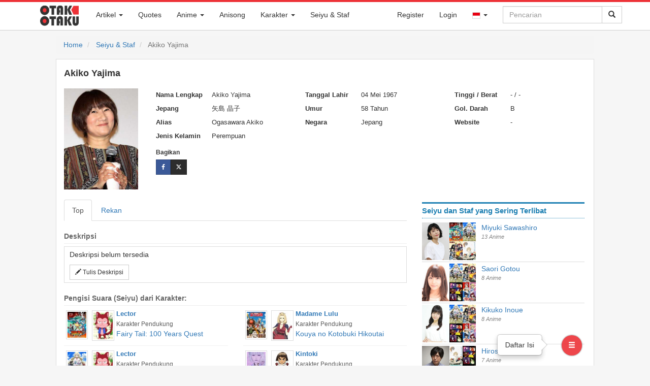

--- FILE ---
content_type: text/html; charset=UTF-8
request_url: https://otakotaku.com/people/view/617/akiko-yajima
body_size: 21460
content:
<!DOCTYPE html>
<html lang="id">
  <head>
    <meta charset="utf-8">
    <meta http-equiv="X-UA-Compatible" content="IE=edge">
			<meta id="mobile-view" name="viewport" content="width=device-width, initial-scale=1">    <!-- The above 3 meta tags *must* come first in the head; any other head content must come *after* these tags -->
		<title>Akiko Yajima</title>
    <link rel="shortcut icon" href="https://otakotaku.com/asset/img/favicon-32x32.png" />
			<link rel="search" type="application/opensearchdescription+xml" href="https://otakotaku.com/plugins/otakotaku.xml" title="Otak Otaku" />
		<link rel="alternate" hreflang="id" href="https://otakotaku.com/id/people/view/617/akiko-yajima" /><link rel="alternate" hreflang="ja" href="https://otakotaku.com/ja/people/view/617/akiko-yajima" /><link rel="alternate" hreflang="x-default" href="https://otakotaku.com/people/view/617/akiko-yajima" />		<meta name="description" content="Biodata dan profil lengkap Akiko Yajima.Daftar karakter anime yang diperankan oleh seiyu Akiko Yajima." />				<meta property="og:type" content="article" />				<meta property="og:title" content="Akiko Yajima" />				<meta property="og:description" content="Biodata dan profil lengkap Akiko Yajima.Daftar karakter anime yang diperankan oleh seiyu Akiko Yajima." />				<meta property="og:url" content="https://otakotaku.com/people/view/617/akiko-yajima" />				<meta property="og:image" content="https://otakotaku.com/asset/img/people/2016/08/yajima-akiko-57b1ef5be96cap.jpg" />				<meta property="og:site_name" content="Otak Otaku" />				<meta property="article:published_time" content="2016-08-15" />				<meta property="article:modified_time" content="2024-03-05" />					<meta property="article:tag" content="Profil" />					<meta property="article:tag" content="Biodata" />					<meta property="article:tag" content="Pengisi Suara (Seiyu)" />		<meta property="fb:app_id" content="1312173655538960"/>
			<meta name="monetag" content="f6a2ed348b44db8e821dee6e282bec45">

    <!-- Bootstrap core CSS -->
    <link href="https://otakotaku.com/asset/css/bootstrap.min.css" rel="stylesheet">
    <link href="https://otakotaku.com/asset/css/jquery-ui.css" rel="stylesheet">
    <link href="https://otakotaku.com/asset/css/font-awesome.min.css" rel="stylesheet">
    <link href="https://otakotaku.com/asset/plugins/social-buttons/social-buttons.css" rel="stylesheet">
	
    <!-- Custom styles for this template -->
    <link href="https://otakotaku.com/asset/css/offcanvas.css" rel="stylesheet">
    <link href="https://otakotaku.com/asset/css/otakotaku.css" rel="stylesheet">
    <link href="https://otakotaku.com/asset/css/otakotaku-ads.css" rel="stylesheet">
    <link href="https://otakotaku.com/asset/css/otaku-responsive.css" rel="stylesheet">
    <link href="https://otakotaku.com/asset/css/post.css" rel="stylesheet">

    <!-- Just for debugging purposes. Don't actually copy these 2 lines! -->
    <!--[if lt IE 9]><script src="../../assets/js/ie8-responsive-file-warning.js"></script><![endif]-->
    <script src="https://otakotaku.com/asset/js/ie-emulation-modes-warning.js"></script>

    <!-- HTML5 shim and Respond.js for IE8 support of HTML5 elements and media queries -->
    <!--[if lt IE 9]>
      <script src="https://oss.maxcdn.com/html5shiv/3.7.2/html5shiv.min.js"></script>
      <script src="https://oss.maxcdn.com/respond/1.4.2/respond.min.js"></script>
    <![endif]-->
    <!-- Bootstrap core JavaScript
    ================================================== -->
    <!-- Placed at the end of the document so the pages load faster -->
    <script src="https://otakotaku.com/asset/js/jquery.min.js"></script>
    <script src="https://otakotaku.com/asset/js/jquery-ui.js"></script>
    <script src="https://otakotaku.com/asset/js/bootstrap.min.js"></script>
    <!-- IE10 viewport hack for Surface/desktop Windows 8 bug -->
    <script src="https://otakotaku.com/asset/js/ie10-viewport-bug-workaround.js"></script>

    <script src="https://otakotaku.com/asset/js/offcanvas.js"></script>
	<script type="text/javascript">
		function share(el){
			var link = el.data("link");
			var title = el.data("title");
			window.open(link, title, "width=512,height=416");
		}
		function promoAction(lokasi_ads, status, url=null){
			$.ajax({
				url: 'https://otakotaku.com/internal/promo/act',
				type: 'POST',
				data: {lokasi_ads: lokasi_ads, status: status}
			});
			if ((status != 'close') && (url != null)) {
				setTimeout(function(){
					window.open(url, '_blank').focus();
				}, 300);
			}
		}
	</script>
	<script type="text/javascript">
		$(function(){
			$('[data-toggle="popover"]').popover(); 
			$('[data-toggle="tooltip"]').tooltip(); 
			$("#q-loading").hide();
			$("form#search-form").submit(function(){
				$("#q-icon").hide();
				$("#q-loading").show();
			});
							let keyupTimer;
				var autocomleteLastQ = '';
				$('#search-form #q').keyup(function(){
					clearTimeout(keyupTimer);
					keyupTimer = setTimeout(function (){
						var act = true;
						var q = $('#search-form #q').val().trim();
						if (q.length < 2) {
							$('#otaku_auto').html('');
							$('#otaku_auto').hide();
							act = false;
						}
						var autoIsVisible = $('#otaku_auto').is(":visible");
						if ((q == autocomleteLastQ) && autoIsVisible) {
							act = false;
						}
						if (act) {
							autocomleteLastQ = q;
							$.ajax({
								url: 'https://otakotaku.com/internal/general/autocomplete',
								type: 'POST',
								data: {q: q},
								beforeSend: function(){
									$('#otaku_auto').html('');
								},
								success: function(hasil){
									try{
										if (hasil['total'] > 0) {
											$('#otaku_auto').html('');
											$.each(hasil['data'], function(k, v){
												var elm = '<li><a href="'+v['url']+'"><div class="auto_left"><img src="'+v['cover_url']+'"></div><div class="auto_right">'+v['judul']+'</div></a></li>';
												$('#otaku_auto').append(elm);
											});
											var elm = '<li class="auto_other"><a href="'+hasil['search_url']+'">'+hasil['search_label']+'</a></li>';
											$('#otaku_auto').append(elm);
											$('#otaku_auto').show();
										}
									}catch(err){
										console.log(err);
									}
								}
							});
						}
					}, 600);
				});
				var mouseInsideAutocomplete = false;
		    $('#otaku_auto').hover(function(){ 
		        mouseInsideAutocomplete = true; 
		    }, function(){ 
		        mouseInsideAutocomplete = false; 
		    });
		    $('body').mouseup(function(){
		    	if (!mouseInsideAutocomplete) {
		    		$('#otaku_auto').hide();
		    		$('#otaku_auto').html('');
		    	}
		    });
							/*$("#q-mobile").click(function(){
				$("#q").focus();
			});*/
			$('ul.dropdown-menu [data-toggle=dropdown]').on('click', function(event) {
			  // Avoid following the href location when clicking
			  event.preventDefault();
			  // Avoid having the menu to close when clicking
			  event.stopPropagation();
			  // If a menu is already open we close it
			  $('ul.dropdown-menu [data-toggle=dropdown]').parent().removeClass('open');
			  // opening the one you clicked on
			  $(this).parent().addClass('open');
			});
			$("#myTabs a").click(function (e) {
				e.preventDefault()
				$(this).tab("show")
			});
			$("#q-mobile").click(function(){
				setTimeout(function(){
					$("#q").focus();
				}, 600);
			});
		});
	</script>
	<script type="text/javascript">
		if( parent.frames.length > 0 ) {
			parent.location.href = location.href;
		}
	</script>
	<script async src="https://www.googletagmanager.com/gtag/js?id=G-B8C3XZ9J4K"></script><script>window.dataLayer = window.dataLayer || [];function gtag(){dataLayer.push(arguments);}gtag("js", new Date());gtag("config", "G-B8C3XZ9J4K");</script>	<script type="text/javascript">
		function ReLoadImages(){
			$('img[data-src]').each( function(){
				$(this).attr('src', $(this).attr('data-src'));
			});
		}
		document.addEventListener('readystatechange', event => {
			if (event.target.readyState === "interactive") {
				ReLoadImages();
			}
		});
	</script>
  </head>
	  <body class="otaku ">
	<nav id="nav" class="navbar navbar-fixed-top navbar-otaku">
  <div class="container">
	<div class="navbar-header">
		<a class="navbar-brand pull-left" href="https://otakotaku.com/" style="margin-left:10px;">
			<div class="logo-otaku">&nbsp;</div>
		</a>
		<button id="q-mobile" type="button" class="navbar-toggle collapsed pull-right" data-toggle="collapse" data-target="#searchbar" aria-expanded="false" aria-controls="navbar">
			<span class="sr-only">Toggle Search</span>
			<span class="glyphicon glyphicon-search"></span>
		</button>		
					<button type="button" class="navbar-toggle collapsed pull-right" data-toggle="collapse" data-target="#nav-akun" aria-expanded="false" aria-controls="navbar" style="margin-right:0px;">
				<span class="sr-only">Toggle Akun</span>
				<span class="glyphicon glyphicon-user"></span>
			</button>		<button type="button" class="navbar-toggle collapsed pull-right" data-toggle="collapse" data-target="#menubar" aria-expanded="false" aria-controls="navbar" style="margin-right:0px;">
			<span class="sr-only">Toggle navigation</span>
			<span class="glyphicon glyphicon-th-list"></span>
		</button>
	</div>
	<div id="navbar">
		<div id="searchbar" class="collapse navbar-collapse navbar-right">
			<form id="search-form" class="navbar-form navbar-right" method="GET" action="https://otakotaku.com/search">
				<div class="input-group">
										<input id="q" name="q" type="text" class="form-control" placeholder="Pencarian" value="" autocomplete="off" />
					<span class="input-group-btn">
						<button type="submit" class="btn btn-default">
							<span id="q-loading"><img src="https://otakotaku.com/asset/svg/spin-black.svg" style="width:16px" /></span>
							<span id="q-icon" class="glyphicon glyphicon-search"></span>
						</button>
					</span>
				</div>
			</form>
			<ul id="otaku_auto" class="otaku_auto" style="display: none;"></ul>
			<style type="text/css">
				ul.otaku_auto{
					z-index: 10000;
					list-style-type: none;
					margin: 0px;
					padding: 0px;
					top: 41px;
					right: 36px;
					position: absolute;
					background-color: #fff;
					border: 1px solid #ddd;
				}
				ul.otaku_auto > li{
					width: 260px;
					height: 60px;
					overflow: hidden;
				}
				ul.otaku_auto > li.auto_other{
					height: auto;
				}
				ul.otaku_auto > li.auto_other > a{
					width: 100%;
					text-align: center;
					text-transform: uppercase;
					padding: 5px 0px;
					display: block;
					border-top: 1px solid #ddd;
				}
				ul.otaku_auto > li:hover{
					background-color: #EDEFF3;
				}
				ul.otaku_auto > li > a{
					width: 100%;
					text-align: left;
					color: #555;
					height: 100%;
					display: block;
				}
				ul.otaku_auto > li > a:hover, ul.otaku_auto > li > a:focus, ul.otaku_auto > li > a:active{
					text-decoration: none;
				}
				ul.otaku_auto .auto_left{
					float: left;
					width: 44px;
					padding: 4px;
				}
				ul.otaku_auto img {
					width: 100%;
				}
				ul.otaku_auto .auto_right{
					vertical-align: top;
					padding-top: 2px;
					font-size: 0.9em;
				}
			</style>
		</div>
		<div id="nav-akun" class="collapse navbar-collapse navbar-right">
			<ul class="nav navbar-nav">
											<li><a href="https://otakotaku.com/register">Register</a></li>							<li><a href="https://otakotaku.com/login?ref=people%2Fview%2F617%2Fakiko-yajima">Login</a></li>					<li class="dropdown">
						<a href="#" class="dropdown-toggle" data-toggle="dropdown" role="button" aria-haspopup="false" aria-expanded="false"><img src="https://otakotaku.com/asset/svg/flag/id.svg" alt="id" style="width: 16px;border: 1px solid #ddd;"> <span class="caret"></span></a>
						<ul class="dropdown-menu">
							<li><a href="https://otakotaku.com/id/people/view/617/akiko-yajima"><img src="https://otakotaku.com/asset/svg/flag/id.svg" alt="id" style="width: 16px;border: 1px solid #ddd;"> Bahasa Indonesia</a></li><li><a href="https://otakotaku.com/ja/people/view/617/akiko-yajima"><img src="https://otakotaku.com/asset/svg/flag/jp.svg" alt="jp" style="width: 16px;border: 1px solid #ddd;"> 日本語</a></li>						</ul>
					</li>			</ul>
		</div>
		<div id="menubar"  class="collapse navbar-collapse navbar-left">
		  <ul class="nav navbar-nav">
							<li class="dropdown">
					<a href="#" class="dropdown-toggle" data-toggle="dropdown" role="button" aria-haspopup="false" aria-expanded="false">Artikel <span class="caret"></span></a>
					<ul class="dropdown-menu">
						<li><a href="https://otakotaku.com/post/feed">Artikel Terbaru</a></li>
						<li><a href="https://otakotaku.com/post/category/anime">Artikel Anime</a></li>
						<li><a href="https://otakotaku.com/post/category/manga">Artikel Manga</a></li>
						<li><a href="https://otakotaku.com/post/category/seiyu">Artikel Seiyu</a></li>
					</ul>
				</li>
							<li><a href="https://otakotaku.com/quote/feed">Quotes</a></li>
			<li class="dropdown">
			  <a href="#" class="dropdown-toggle" data-toggle="dropdown" role="button" aria-haspopup="false" aria-expanded="false">Anime <span class="caret"></span></a>
			  <ul class="dropdown-menu">
				<li><a href="https://otakotaku.com/anime/feed">Anime Terbaru</a></li>
				<li><a href="https://otakotaku.com/anime/terpopuler/winter-2026/minggu-ke/2">Anime Terpopuler</a></li>					<li class="dropdown dropdown-submenu"><a href="#" class="dropdown-toggle" data-toggle="dropdown">Season</a>
						<ul class="dropdown-menu">
															<li>
									<a href="https://otakotaku.com/anime/season/later" >
										Akan Datang									</a>
								</li>								<li>
									<a href="https://otakotaku.com/anime/season/spring-2026" >
										Spring 2026									</a>
								</li>								<li>
									<a href="https://otakotaku.com/anime/season/winter-2026" >
										Winter 2026 (Sekarang)									</a>
								</li>								<li>
									<a href="https://otakotaku.com/anime/season/fall-2025" >
										Fall 2025									</a>
								</li>								<li>
									<a href="https://otakotaku.com/anime/season/summer-2025" >
										Summer 2025									</a>
								</li>						</ul>
					</li>					<li class="dropdown dropdown-submenu"><a href="#" class="dropdown-toggle" data-toggle="dropdown">Genre</a>
						<ul class="dropdown-menu" id="menu_genre">								<li>
									<a href="https://otakotaku.com/anime/genre/action">Action</a>
								</li>								<li>
									<a href="https://otakotaku.com/anime/genre/adventure">Adventure</a>
								</li>								<li>
									<a href="https://otakotaku.com/anime/genre/cars">Cars</a>
								</li>								<li>
									<a href="https://otakotaku.com/anime/genre/comedy">Comedy</a>
								</li>								<li>
									<a href="https://otakotaku.com/anime/genre/dementia">Dementia</a>
								</li>								<li>
									<a href="https://otakotaku.com/anime/genre/demons">Demons</a>
								</li>								<li>
									<a href="https://otakotaku.com/anime/genre/drama">Drama</a>
								</li>								<li>
									<a href="https://otakotaku.com/anime/genre/ecchi">Ecchi</a>
								</li>								<li>
									<a href="https://otakotaku.com/anime/genre/fantasy">Fantasy</a>
								</li>								<li>
									<a href="https://otakotaku.com/anime/genre/game">Game</a>
								</li>								<li>
									<a href="https://otakotaku.com/anime/genre/gourmet">Gourmet</a>
								</li>								<li>
									<a href="https://otakotaku.com/anime/genre/harem">Harem</a>
								</li>								<li>
									<a href="https://otakotaku.com/anime/genre/historical">Historical</a>
								</li>								<li>
									<a href="https://otakotaku.com/anime/genre/horror">Horror</a>
								</li>								<li>
									<a href="https://otakotaku.com/anime/genre/isekai">Isekai</a>
								</li>								<li>
									<a href="https://otakotaku.com/anime/genre/josei">Josei</a>
								</li>								<li>
									<a href="https://otakotaku.com/anime/genre/kids">Kids</a>
								</li>								<li>
									<a href="https://otakotaku.com/anime/genre/magic">Magic</a>
								</li>								<li>
									<a href="https://otakotaku.com/anime/genre/martial-arts">Martial Arts</a>
								</li>								<li>
									<a href="https://otakotaku.com/anime/genre/mecha">Mecha</a>
								</li>								<li>
									<a href="https://otakotaku.com/anime/genre/military">Military</a>
								</li>								<li>
									<a href="https://otakotaku.com/anime/genre/music">Music</a>
								</li>								<li>
									<a href="https://otakotaku.com/anime/genre/mystery">Mystery</a>
								</li>								<li>
									<a href="https://otakotaku.com/anime/genre/parody">Parody</a>
								</li>								<li>
									<a href="https://otakotaku.com/anime/genre/police">Police</a>
								</li>								<li>
									<a href="https://otakotaku.com/anime/genre/psychological">Psychological</a>
								</li>								<li>
									<a href="https://otakotaku.com/anime/genre/reverse-harem">Reverse Harem</a>
								</li>								<li>
									<a href="https://otakotaku.com/anime/genre/romance">Romance</a>
								</li>								<li>
									<a href="https://otakotaku.com/anime/genre/samurai">Samurai</a>
								</li>								<li>
									<a href="https://otakotaku.com/anime/genre/school">School</a>
								</li>								<li>
									<a href="https://otakotaku.com/anime/genre/sci-fi">Sci-Fi</a>
								</li>								<li>
									<a href="https://otakotaku.com/anime/genre/seinen">Seinen</a>
								</li>								<li>
									<a href="https://otakotaku.com/anime/genre/shoujo">Shoujo</a>
								</li>								<li>
									<a href="https://otakotaku.com/anime/genre/shoujo-ai">Shoujo Ai</a>
								</li>								<li>
									<a href="https://otakotaku.com/anime/genre/shounen">Shounen</a>
								</li>								<li>
									<a href="https://otakotaku.com/anime/genre/shounen-ai">Shounen Ai</a>
								</li>								<li>
									<a href="https://otakotaku.com/anime/genre/slice-of-life">Slice of Life</a>
								</li>								<li>
									<a href="https://otakotaku.com/anime/genre/space">Space</a>
								</li>								<li>
									<a href="https://otakotaku.com/anime/genre/sports">Sports</a>
								</li>								<li>
									<a href="https://otakotaku.com/anime/genre/super-power">Super Power</a>
								</li>								<li>
									<a href="https://otakotaku.com/anime/genre/supernatural">Supernatural</a>
								</li>								<li>
									<a href="https://otakotaku.com/anime/genre/thriller">Thriller</a>
								</li>								<li>
									<a href="https://otakotaku.com/anime/genre/vampire">Vampire</a>
								</li>						</ul>
					</li>					<li class="dropdown dropdown-submenu"><a href="#" class="dropdown-toggle" data-toggle="dropdown">Studio</a>
						<ul class="dropdown-menu" id="menu_studio">								<li>
									<a href="https://otakotaku.com/anime/producer/1083/studio-massket"> Studio Massket</a>
								</li>								<li>
									<a href="https://otakotaku.com/anime/producer/1104/100-studio">100studio</a>
								</li>								<li>
									<a href="https://otakotaku.com/anime/producer/273/10gauge">10Gauge</a>
								</li>								<li>
									<a href="https://otakotaku.com/anime/producer/130/8bit">8-Bit</a>
								</li>								<li>
									<a href="https://otakotaku.com/anime/producer/1/a1-pictures">A-1 Pictures</a>
								</li>								<li>
									<a href="https://otakotaku.com/anime/producer/344/a-real">A-Real</a>
								</li>								<li>
									<a href="https://otakotaku.com/anime/producer/393/acgt">A.C.G.T.</a>
								</li>								<li>
									<a href="https://otakotaku.com/anime/producer/603/acca-effe">Acca Effe</a>
								</li>								<li>
									<a href="https://otakotaku.com/anime/producer/244/actas">Actas</a>
								</li>								<li>
									<a href="https://otakotaku.com/anime/producer/120/aic">AIC</a>
								</li>								<li>
									<a href="https://otakotaku.com/anime/producer/268/aic-asta">AIC A.S.T.A.</a>
								</li>								<li>
									<a href="https://otakotaku.com/anime/producer/128/aic-build">AIC Build</a>
								</li>								<li>
									<a href="https://otakotaku.com/anime/producer/195/aic-plus">AIC Plus+</a>
								</li>								<li>
									<a href="https://otakotaku.com/anime/producer/300/aic-spirits">AIC Spirits</a>
								</li>								<li>
									<a href="https://otakotaku.com/anime/producer/302/ajia-do">Ajia-Do</a>
								</li>								<li>
									<a href="https://otakotaku.com/anime/producer/803/akatsuki">Akatsuki</a>
								</li>								<li>
									<a href="https://otakotaku.com/anime/producer/1033/alfred-imageworks">Alfred Imageworks</a>
								</li>								<li>
									<a href="https://otakotaku.com/anime/producer/1128/alke">Alke</a>
								</li>								<li>
									<a href="https://otakotaku.com/anime/producer/647/anima-co">Anima&Co.</a>
								</li>								<li>
									<a href="https://otakotaku.com/anime/producer/91/animation-do">Animation Do</a>
								</li>								<li>
									<a href="https://otakotaku.com/anime/producer/1214/animation-studio42">animation studio42</a>
								</li>								<li>
									<a href="https://otakotaku.com/anime/producer/785/arect">ARECT</a>
								</li>								<li>
									<a href="https://otakotaku.com/anime/producer/542/ark">ark</a>
								</li>								<li>
									<a href="https://otakotaku.com/anime/producer/527/arms">Arms</a>
								</li>								<li>
									<a href="https://otakotaku.com/anime/producer/97/artland">Artland</a>
								</li>								<li>
									<a href="https://otakotaku.com/anime/producer/560/arvo-animation">Arvo Animation</a>
								</li>								<li>
									<a href="https://otakotaku.com/anime/producer/206/asahi-production">Asahi Production</a>
								</li>								<li>
									<a href="https://otakotaku.com/anime/producer/187/asatsu-dk">Asatsu DK</a>
								</li>								<li>
									<a href="https://otakotaku.com/anime/producer/198/ashi-productions">Ashi Productions</a>
								</li>								<li>
									<a href="https://otakotaku.com/anime/producer/122/asread">Asread</a>
								</li>								<li>
									<a href="https://otakotaku.com/anime/producer/783/atelierpontdarc">AtelierPontdarc</a>
								</li>								<li>
									<a href="https://otakotaku.com/anime/producer/1233/aura-studio">Aura Studio</a>
								</li>								<li>
									<a href="https://otakotaku.com/anime/producer/332/axsiz">AXsiZ</a>
								</li>								<li>
									<a href="https://otakotaku.com/anime/producer/706/b-cmay-pictures">B.CMAY PICTURES</a>
								</li>								<li>
									<a href="https://otakotaku.com/anime/producer/722/bakken-record">Bakken Record</a>
								</li>								<li>
									<a href="https://otakotaku.com/anime/producer/309/barnum-studio">Barnum Studio</a>
								</li>								<li>
									<a href="https://otakotaku.com/anime/producer/740/bee-media">Bee Media</a>
								</li>								<li>
									<a href="https://otakotaku.com/anime/producer/1202/bellnox-films">Bellnox Films</a>
								</li>								<li>
									<a href="https://otakotaku.com/anime/producer/1231/benten-film">BENTEN Film</a>
								</li>								<li>
									<a href="https://otakotaku.com/anime/producer/791/bibury-animation-cg">Bibury Animation CG</a>
								</li>								<li>
									<a href="https://otakotaku.com/anime/producer/454/bibury-animation-studios">Bibury Animation Studios</a>
								</li>								<li>
									<a href="https://otakotaku.com/anime/producer/512/blade">Blade</a>
								</li>								<li>
									<a href="https://otakotaku.com/anime/producer/743/bloomz">BloomZ</a>
								</li>								<li>
									<a href="https://otakotaku.com/anime/producer/106/bn-pictures">BN Pictures</a>
								</li>								<li>
									<a href="https://otakotaku.com/anime/producer/45/bones">Bones</a>
								</li>								<li>
									<a href="https://otakotaku.com/anime/producer/1173/bones-film">Bones Film</a>
								</li>								<li>
									<a href="https://otakotaku.com/anime/producer/545/bouncy">Bouncy</a>
								</li>								<li>
									<a href="https://otakotaku.com/anime/producer/12/brains-base">Brain's Base</a>
								</li>								<li>
									<a href="https://otakotaku.com/anime/producer/145/bridge">Bridge</a>
								</li>								<li>
									<a href="https://otakotaku.com/anime/producer/1043/bug-films">BUG FILMS</a>
								</li>								<li>
									<a href="https://otakotaku.com/anime/producer/370/c-station">C-Station</a>
								</li>								<li>
									<a href="https://otakotaku.com/anime/producer/377/c2c">C2C</a>
								</li>								<li>
									<a href="https://otakotaku.com/anime/producer/700/candy-box">CANDY BOX</a>
								</li>								<li>
									<a href="https://otakotaku.com/anime/producer/236/childrens-playground-entertainment">Children's Playground Entertainment</a>
								</li>								<li>
									<a href="https://otakotaku.com/anime/producer/848/clap">CLAP</a>
								</li>								<li>
									<a href="https://otakotaku.com/anime/producer/1032/cloud-hearts">Cloud Hearts</a>
								</li>								<li>
									<a href="https://otakotaku.com/anime/producer/524/cloverworks">CloverWorks</a>
								</li>								<li>
									<a href="https://otakotaku.com/anime/producer/691/colored-pencil-animation-design">Colored-Pencil Animation Design</a>
								</li>								<li>
									<a href="https://otakotaku.com/anime/producer/121/comix-wave-films">CoMix Wave Films</a>
								</li>								<li>
									<a href="https://otakotaku.com/anime/producer/1068/comptown">CompTown</a>
								</li>								<li>
									<a href="https://otakotaku.com/anime/producer/308/connect">Connect</a>
								</li>								<li>
									<a href="https://otakotaku.com/anime/producer/543/craftar-studios">Craftar Studios</a>
								</li>								<li>
									<a href="https://otakotaku.com/anime/producer/254/creators-in-pack">Creators in Pack</a>
								</li>								<li>
									<a href="https://otakotaku.com/anime/producer/1228/cue">Cue</a>
								</li>								<li>
									<a href="https://otakotaku.com/anime/producer/79/cyclone-graphics-inc">Cyclone Graphics inc</a>
								</li>								<li>
									<a href="https://otakotaku.com/anime/producer/571/cygamespictures">CygamesPictures</a>
								</li>								<li>
									<a href="https://otakotaku.com/anime/producer/452/dandelion-animation-studio-llc">DandeLion Animation Studio LLC</a>
								</li>								<li>
									<a href="https://otakotaku.com/anime/producer/296/daume">Daume</a>
								</li>								<li>
									<a href="https://otakotaku.com/anime/producer/213/david-production">David Production</a>
								</li>								<li>
									<a href="https://otakotaku.com/anime/producer/316/digital-frontier">Digital Frontier</a>
								</li>								<li>
									<a href="https://otakotaku.com/anime/producer/1057/digital-network-animation">Digital Network Animation</a>
								</li>								<li>
									<a href="https://otakotaku.com/anime/producer/1157/dimps">Dimps</a>
								</li>								<li>
									<a href="https://otakotaku.com/anime/producer/194/diomedea">Diomedéa</a>
								</li>								<li>
									<a href="https://otakotaku.com/anime/producer/343/dle">DLE</a>
								</li>								<li>
									<a href="https://otakotaku.com/anime/producer/434/dmm-pictures">DMM Pictures</a>
								</li>								<li>
									<a href="https://otakotaku.com/anime/producer/442/dmm-futureworks">DMM.futureworks</a>
								</li>								<li>
									<a href="https://otakotaku.com/anime/producer/37/doga-kobo">Doga Kobo</a>
								</li>								<li>
									<a href="https://otakotaku.com/anime/producer/702/domerica">domerica</a>
								</li>								<li>
									<a href="https://otakotaku.com/anime/producer/629/dongwoo-a-e">Dongwoo A&E</a>
								</li>								<li>
									<a href="https://otakotaku.com/anime/producer/689/dr-movie">DR Movie</a>
								</li>								<li>
									<a href="https://otakotaku.com/anime/producer/685/drawiz">DRAWIZ</a>
								</li>								<li>
									<a href="https://otakotaku.com/anime/producer/641/drive">Drive</a>
								</li>								<li>
									<a href="https://otakotaku.com/anime/producer/418/drop">drop</a>
								</li>								<li>
									<a href="https://otakotaku.com/anime/producer/1177/durandal">Durandal</a>
								</li>								<li>
									<a href="https://otakotaku.com/anime/producer/124/dwango">Dwango</a>
								</li>								<li>
									<a href="https://otakotaku.com/anime/producer/663/dynamo-pictures">Dynamo Pictures</a>
								</li>								<li>
									<a href="https://otakotaku.com/anime/producer/1124/e-and-h-production">E&H Production</a>
								</li>								<li>
									<a href="https://otakotaku.com/anime/producer/825/east-fish-studio">East Fish Studio</a>
								</li>								<li>
									<a href="https://otakotaku.com/anime/producer/246/egg-firm">Egg Firm</a>
								</li>								<li>
									<a href="https://otakotaku.com/anime/producer/510/ekachi-epilka">EKACHI EPILKA</a>
								</li>								<li>
									<a href="https://otakotaku.com/anime/producer/1134/elias">Elias</a>
								</li>								<li>
									<a href="https://otakotaku.com/anime/producer/310/emon">Emon</a>
								</li>								<li>
									<a href="https://otakotaku.com/anime/producer/191/emt-squared">EMT Squared</a>
								</li>								<li>
									<a href="https://otakotaku.com/anime/producer/399/encourage-films">Encourage Films</a>
								</li>								<li>
									<a href="https://otakotaku.com/anime/producer/637/engi">Engi</a>
								</li>								<li>
									<a href="https://otakotaku.com/anime/producer/1063/enishiya">Enishiya</a>
								</li>								<li>
									<a href="https://otakotaku.com/anime/producer/1137/eota">EOTA</a>
								</li>								<li>
									<a href="https://otakotaku.com/anime/producer/1080/evg">evg</a>
								</li>								<li>
									<a href="https://otakotaku.com/anime/producer/361/evil-line-records">Evil Line Records</a>
								</li>								<li>
									<a href="https://otakotaku.com/anime/producer/809/exnoa">EXNOA</a>
								</li>								<li>
									<a href="https://otakotaku.com/anime/producer/518/ezola">Ezo'la</a>
								</li>								<li>
									<a href="https://otakotaku.com/anime/producer/470/fanworks">Fanworks</a>
								</li>								<li>
									<a href="https://otakotaku.com/anime/producer/60/feel">Feel</a>
								</li>								<li>
									<a href="https://otakotaku.com/anime/producer/638/felix-film">Felix Film</a>
								</li>								<li>
									<a href="https://otakotaku.com/anime/producer/738/flagship-line">Flagship Line</a>
								</li>								<li>
									<a href="https://otakotaku.com/anime/producer/769/flat-studio">Flat Studio</a>
								</li>								<li>
									<a href="https://otakotaku.com/anime/producer/1079/fugaku">Fugaku</a>
								</li>								<li>
									<a href="https://otakotaku.com/anime/producer/27/fuji-tv">Fuji TV</a>
								</li>								<li>
									<a href="https://otakotaku.com/anime/producer/376/g-cmay-animation-film">G.CMay Animation & Film</a>
								</li>								<li>
									<a href="https://otakotaku.com/anime/producer/835/ga-crew">GA-CREW</a>
								</li>								<li>
									<a href="https://otakotaku.com/anime/producer/519/gaina">Gaina</a>
								</li>								<li>
									<a href="https://otakotaku.com/anime/producer/506/gainax">Gainax</a>
								</li>								<li>
									<a href="https://otakotaku.com/anime/producer/774/gambit">Gambit</a>
								</li>								<li>
									<a href="https://otakotaku.com/anime/producer/549/gathering">Gathering</a>
								</li>								<li>
									<a href="https://otakotaku.com/anime/producer/552/geek-toys">GEEK TOYS</a>
								</li>								<li>
									<a href="https://otakotaku.com/anime/producer/869/gekkou">Gekkou</a>
								</li>								<li>
									<a href="https://otakotaku.com/anime/producer/221/gemba">GEMBA</a>
								</li>								<li>
									<a href="https://otakotaku.com/anime/producer/364/geno-studio">Geno Studio</a>
								</li>								<li>
									<a href="https://otakotaku.com/anime/producer/1227/gift-o-animation">Gift-o’-Animation</a>
								</li>								<li>
									<a href="https://otakotaku.com/anime/producer/786/giftanimation">GIFTanimation</a>
								</li>								<li>
									<a href="https://otakotaku.com/anime/producer/604/giga-production">Giga Production</a>
								</li>								<li>
									<a href="https://otakotaku.com/anime/producer/247/gohands">GoHands</a>
								</li>								<li>
									<a href="https://otakotaku.com/anime/producer/147/gonzo">Gonzo</a>
								</li>								<li>
									<a href="https://otakotaku.com/anime/producer/207/graphinica">Graphinica</a>
								</li>								<li>
									<a href="https://otakotaku.com/anime/producer/652/guton-animation-studio">Guton Animation Studio</a>
								</li>								<li>
									<a href="https://otakotaku.com/anime/producer/605/hal-film-maker">Hal Film Maker</a>
								</li>								<li>
									<a href="https://otakotaku.com/anime/producer/263/haoliners-animation-league">Haoliners Animation League</a>
								</li>								<li>
									<a href="https://otakotaku.com/anime/producer/827/hayabusa-film">Hayabusa Film</a>
								</li>								<li>
									<a href="https://otakotaku.com/anime/producer/782/hololive-production">Hololive Production</a>
								</li>								<li>
									<a href="https://otakotaku.com/anime/producer/301/hoods-drifters-studio">Hoods Drifters Studio</a>
								</li>								<li>
									<a href="https://otakotaku.com/anime/producer/125/hoods-entertainment">Hoods Entertainment</a>
								</li>								<li>
									<a href="https://otakotaku.com/anime/producer/771/hornets">HORNETS</a>
								</li>								<li>
									<a href="https://otakotaku.com/anime/producer/644/hot-zipang">Hot Zipang</a>
								</li>								<li>
									<a href="https://otakotaku.com/anime/producer/776/hotline">Hotline</a>
								</li>								<li>
									<a href="https://otakotaku.com/anime/producer/635/houkiboshi">Houkiboshi</a>
								</li>								<li>
									<a href="https://otakotaku.com/anime/producer/208/ilca">ILCA</a>
								</li>								<li>
									<a href="https://otakotaku.com/anime/producer/1151/imageworks-studio">Imageworks Studio</a>
								</li>								<li>
									<a href="https://otakotaku.com/anime/producer/564/imagica-imageworks">Imagica Imageworks</a>
								</li>								<li>
									<a href="https://otakotaku.com/anime/producer/1103/imagica-infos">Imagica Infos</a>
								</li>								<li>
									<a href="https://otakotaku.com/anime/producer/674/imagica-lab">Imagica Lab.</a>
								</li>								<li>
									<a href="https://otakotaku.com/anime/producer/86/imagin">Imagin</a>
								</li>								<li>
									<a href="https://otakotaku.com/anime/producer/533/imagineer">Imagineer</a>
								</li>								<li>
									<a href="https://otakotaku.com/anime/producer/768/indivision">Indivision</a>
								</li>								<li>
									<a href="https://otakotaku.com/anime/producer/331/issen">Issen</a>
								</li>								<li>
									<a href="https://otakotaku.com/anime/producer/593/ixtl">ixtl</a>
								</li>								<li>
									<a href="https://otakotaku.com/anime/producer/58/jc-staff">J.C.Staff</a>
								</li>								<li>
									<a href="https://otakotaku.com/anime/producer/572/jinnan-studio">Jinnan Studio</a>
								</li>								<li>
									<a href="https://otakotaku.com/anime/producer/155/jumondo">Jumondo</a>
								</li>								<li>
									<a href="https://otakotaku.com/anime/producer/555/juumonji">Juumonji</a>
								</li>								<li>
									<a href="https://otakotaku.com/anime/producer/1217/juvenage">Juvenage</a>
								</li>								<li>
									<a href="https://otakotaku.com/anime/producer/671/kachidoki-studio">Kachidoki Studio</a>
								</li>								<li>
									<a href="https://otakotaku.com/anime/producer/1172/kachigarasu">Kachigarasu</a>
								</li>								<li>
									<a href="https://otakotaku.com/anime/producer/1189/kaka-technology-studio">KaKa Technology Studio</a>
								</li>								<li>
									<a href="https://otakotaku.com/anime/producer/496/kamikaze-douga">Kamikaze Douga</a>
								</li>								<li>
									<a href="https://otakotaku.com/anime/producer/357/kenaris-animation">Kenaris Animation</a>
								</li>								<li>
									<a href="https://otakotaku.com/anime/producer/351/khara">Khara</a>
								</li>								<li>
									<a href="https://otakotaku.com/anime/producer/830/kigumi">Kigumi</a>
								</li>								<li>
									<a href="https://otakotaku.com/anime/producer/24/kinema-citrus">Kinema Citrus</a>
								</li>								<li>
									<a href="https://otakotaku.com/anime/producer/1235/konami-animation">Konami animation</a>
								</li>								<li>
									<a href="https://otakotaku.com/anime/producer/53/kyoto-animation">Kyoto Animation</a>
								</li>								<li>
									<a href="https://otakotaku.com/anime/producer/680/l-a-unch-box">l-a-unch・BOX</a>
								</li>								<li>
									<a href="https://otakotaku.com/anime/producer/1156/lan-studio">LAN Studio</a>
								</li>								<li>
									<a href="https://otakotaku.com/anime/producer/359/landq-studios">LandQ studios</a>
								</li>								<li>
									<a href="https://otakotaku.com/anime/producer/598/lapin-track">Lapin Track</a>
								</li>								<li>
									<a href="https://otakotaku.com/anime/producer/580/larx-entertainment">Larx Entertainment</a>
								</li>								<li>
									<a href="https://otakotaku.com/anime/producer/176/lay-duce">Lay-duce</a>
								</li>								<li>
									<a href="https://otakotaku.com/anime/producer/29/lerche">Lerche</a>
								</li>								<li>
									<a href="https://otakotaku.com/anime/producer/550/lesprit">Lesprit</a>
								</li>								<li>
									<a href="https://otakotaku.com/anime/producer/694/levels">LEVELS</a>
								</li>								<li>
									<a href="https://otakotaku.com/anime/producer/867/liber">Liber</a>
								</li>								<li>
									<a href="https://otakotaku.com/anime/producer/611/lide">Lide</a>
								</li>								<li>
									<a href="https://otakotaku.com/anime/producer/57/lidenfilms">LIDENFILMS</a>
								</li>								<li>
									<a href="https://otakotaku.com/anime/producer/796/lidenfilms-kyoto-studio">LIDENFILMS Kyoto Studio</a>
								</li>								<li>
									<a href="https://otakotaku.com/anime/producer/493/lilix">Lilix</a>
								</li>								<li>
									<a href="https://otakotaku.com/anime/producer/1186/linq">LinQ</a>
								</li>								<li>
									<a href="https://otakotaku.com/anime/producer/1170/live2d-creative-studio">Live2D Creative Studio</a>
								</li>								<li>
									<a href="https://otakotaku.com/anime/producer/429/msc">M.S.C</a>
								</li>								<li>
									<a href="https://otakotaku.com/anime/producer/347/m2">M2</a>
								</li>								<li>
									<a href="https://otakotaku.com/anime/producer/10/madhouse">Madhouse</a>
								</li>								<li>
									<a href="https://otakotaku.com/anime/producer/531/magia-doraglier">Magia Doraglier</a>
								</li>								<li>
									<a href="https://otakotaku.com/anime/producer/420/magic-bus">Magic Bus</a>
								</li>								<li>
									<a href="https://otakotaku.com/anime/producer/633/maho-film">Maho Film</a>
								</li>								<li>
									<a href="https://otakotaku.com/anime/producer/1041/makaria">Makaria</a>
								</li>								<li>
									<a href="https://otakotaku.com/anime/producer/164/manglobe">Manglobe</a>
								</li>								<li>
									<a href="https://otakotaku.com/anime/producer/204/mappa">MAPPA</a>
								</li>								<li>
									<a href="https://otakotaku.com/anime/producer/180/marone">Marone</a>
								</li>								<li>
									<a href="https://otakotaku.com/anime/producer/1190/maru-animation">Maru Animation</a>
								</li>								<li>
									<a href="https://otakotaku.com/anime/producer/672/marvy-jack">Marvy Jack</a>
								</li>								<li>
									<a href="https://otakotaku.com/anime/producer/563/master-lights">MASTER LIGHTS</a>
								</li>								<li>
									<a href="https://otakotaku.com/anime/producer/849/mi-motion-animation">Mi Motion Animation</a>
								</li>								<li>
									<a href="https://otakotaku.com/anime/producer/220/millepensee">Millepensee</a>
								</li>								<li>
									<a href="https://otakotaku.com/anime/producer/581/monofilmo">monofilmo</a>
								</li>								<li>
									<a href="https://otakotaku.com/anime/producer/1069/montblanc-pictures">MontBlanc Pictures</a>
								</li>								<li>
									<a href="https://otakotaku.com/anime/producer/356/msv-pictures">MSV Pictures</a>
								</li>								<li>
									<a href="https://otakotaku.com/anime/producer/266/namu-animation">Namu Animation</a>
								</li>								<li>
									<a href="https://otakotaku.com/anime/producer/272/naz">NAZ</a>
								</li>								<li>
									<a href="https://otakotaku.com/anime/producer/138/nexus">Nexus</a>
								</li>								<li>
									<a href="https://otakotaku.com/anime/producer/83/nhk-enterprises">NHK Enterprises</a>
								</li>								<li>
									<a href="https://otakotaku.com/anime/producer/241/nihon-ad-systems">Nihon Ad Systems</a>
								</li>								<li>
									<a href="https://otakotaku.com/anime/producer/492/nippon-animation">Nippon Animation</a>
								</li>								<li>
									<a href="https://otakotaku.com/anime/producer/520/nomad">Nomad</a>
								</li>								<li>
									<a href="https://otakotaku.com/anime/producer/739/noovo">Noovo</a>
								</li>								<li>
									<a href="https://otakotaku.com/anime/producer/338/nut">NUT</a>
								</li>								<li>
									<a href="https://otakotaku.com/anime/producer/622/oddjob">ODDJOB</a>
								</li>								<li>
									<a href="https://otakotaku.com/anime/producer/678/okuruto-noboru">Okuruto Noboru</a>
								</li>								<li>
									<a href="https://otakotaku.com/anime/producer/209/olm-inc">OLM</a>
								</li>								<li>
									<a href="https://otakotaku.com/anime/producer/811/olm-team-yoshioka">OLM Team Yoshioka</a>
								</li>								<li>
									<a href="https://otakotaku.com/anime/producer/142/orange">Orange</a>
								</li>								<li>
									<a href="https://otakotaku.com/anime/producer/348/ordet">Ordet</a>
								</li>								<li>
									<a href="https://otakotaku.com/anime/producer/391/overlap">Overlap</a>
								</li>								<li>
									<a href="https://otakotaku.com/anime/producer/792/oz">OZ</a>
								</li>								<li>
									<a href="https://otakotaku.com/anime/producer/70/pa-works">P.A.Works</a>
								</li>								<li>
									<a href="https://otakotaku.com/anime/producer/723/pics">P.I.C.S.</a>
								</li>								<li>
									<a href="https://otakotaku.com/anime/producer/265/pandanium">Pandanium</a>
								</li>								<li>
									<a href="https://otakotaku.com/anime/producer/373/passione">Passione</a>
								</li>								<li>
									<a href="https://otakotaku.com/anime/producer/657/ph-studio">pH Studio</a>
								</li>								<li>
									<a href="https://otakotaku.com/anime/producer/504/picona-creative-studio">Picona Creative Studio</a>
								</li>								<li>
									<a href="https://otakotaku.com/anime/producer/1059/pie-in-the-sky">Pie in the sky</a>
								</li>								<li>
									<a href="https://otakotaku.com/anime/producer/19/pierrot">Pierrot</a>
								</li>								<li>
									<a href="https://otakotaku.com/anime/producer/1148/pierrot-films">Pierrot Films</a>
								</li>								<li>
									<a href="https://otakotaku.com/anime/producer/202/pierrot-plus">Pierrot Plus</a>
								</li>								<li>
									<a href="https://otakotaku.com/anime/producer/317/pine-jam">Pine Jam</a>
								</li>								<li>
									<a href="https://otakotaku.com/anime/producer/255/platinum-vision">Platinum Vision</a>
								</li>								<li>
									<a href="https://otakotaku.com/anime/producer/632/polygon-magic">Polygon Magic</a>
								</li>								<li>
									<a href="https://otakotaku.com/anime/producer/156/polygon-pictures">Polygon Pictures</a>
								</li>								<li>
									<a href="https://otakotaku.com/anime/producer/160/pra">PRA</a>
								</li>								<li>
									<a href="https://otakotaku.com/anime/producer/770/production-h">Production +h</a>
								</li>								<li>
									<a href="https://otakotaku.com/anime/producer/490/production-doa">production doA</a>
								</li>								<li>
									<a href="https://otakotaku.com/anime/producer/5/production-ig">Production I.G</a>
								</li>								<li>
									<a href="https://otakotaku.com/anime/producer/66/production-ims">Production IMS</a>
								</li>								<li>
									<a href="https://otakotaku.com/anime/producer/166/production-reed">Production Reed</a>
								</li>								<li>
									<a href="https://otakotaku.com/anime/producer/143/project-no-9">Project No.9</a>
								</li>								<li>
									<a href="https://otakotaku.com/anime/producer/790/quad">Quad</a>
								</li>								<li>
									<a href="https://otakotaku.com/anime/producer/237/qualia-animation">Qualia Animation</a>
								</li>								<li>
									<a href="https://otakotaku.com/anime/producer/1215/qzil-la">Qzil.la</a>
								</li>								<li>
									<a href="https://otakotaku.com/anime/producer/1193/raiose">Raiose</a>
								</li>								<li>
									<a href="https://otakotaku.com/anime/producer/1126/reirs">Reirs</a>
								</li>								<li>
									<a href="https://otakotaku.com/anime/producer/523/revoroot">REVOROOT</a>
								</li>								<li>
									<a href="https://otakotaku.com/anime/producer/1105/roll2">ROLL2</a>
								</li>								<li>
									<a href="https://otakotaku.com/anime/producer/1144/saber-works">Saber Works</a>
								</li>								<li>
									<a href="https://otakotaku.com/anime/producer/558/saetta">Saetta</a>
								</li>								<li>
									<a href="https://otakotaku.com/anime/producer/218/sanzigen">SANZIGEN</a>
								</li>								<li>
									<a href="https://otakotaku.com/anime/producer/144/satelight">Satelight</a>
								</li>								<li>
									<a href="https://otakotaku.com/anime/producer/374/science-saru">Science SARU</a>
								</li>								<li>
									<a href="https://otakotaku.com/anime/producer/1185/scooter-films">Scooter Films</a>
								</li>								<li>
									<a href="https://otakotaku.com/anime/producer/242/seven">Seven</a>
								</li>								<li>
									<a href="https://otakotaku.com/anime/producer/119/seven-arcs">Seven Arcs</a>
								</li>								<li>
									<a href="https://otakotaku.com/anime/producer/342/seven-arcs-pictures">Seven Arcs Pictures</a>
								</li>								<li>
									<a href="https://otakotaku.com/anime/producer/800/seven-stone-entertainment">Seven Stone Entertainment</a>
								</li>								<li>
									<a href="https://otakotaku.com/anime/producer/7/shaft">SHAFT</a>
								</li>								<li>
									<a href="https://otakotaku.com/anime/producer/188/shin-ei-animation">Shin-Ei Animation</a>
								</li>								<li>
									<a href="https://otakotaku.com/anime/producer/441/shirogumi">Shirogumi</a>
								</li>								<li>
									<a href="https://otakotaku.com/anime/producer/402/shogakukan-music-and-digital-entertainment">Shogakukan Music & Digital Entertainment</a>
								</li>								<li>
									<a href="https://otakotaku.com/anime/producer/34/studio-shuka">Shuka</a>
								</li>								<li>
									<a href="https://otakotaku.com/anime/producer/337/signal-md">Signal.MD</a>
								</li>								<li>
									<a href="https://otakotaku.com/anime/producer/559/silver">Silver</a>
								</li>								<li>
									<a href="https://otakotaku.com/anime/producer/61/silver-link">Silver Link</a>
								</li>								<li>
									<a href="https://otakotaku.com/anime/producer/1165/soigne">Soigne</a>
								</li>								<li>
									<a href="https://otakotaku.com/anime/producer/618/sola-digital-arts">Sola Digital Arts</a>
								</li>								<li>
									<a href="https://otakotaku.com/anime/producer/146/sotsu">Sotsu</a>
								</li>								<li>
									<a href="https://otakotaku.com/anime/producer/687/space-neko-company">Space Neko Company</a>
								</li>								<li>
									<a href="https://otakotaku.com/anime/producer/807/sparkly-key-animation-studio">Sparkly Key Animation Studio</a>
								</li>								<li>
									<a href="https://otakotaku.com/anime/producer/833/staple-entertainment">Staple Entertainment</a>
								</li>								<li>
									<a href="https://otakotaku.com/anime/producer/788/story-effect">Story Effect</a>
								</li>								<li>
									<a href="https://otakotaku.com/anime/producer/167/studio-3Hz">Studio 3Hz</a>
								</li>								<li>
									<a href="https://otakotaku.com/anime/producer/628/studio-4c">Studio 4°C</a>
								</li>								<li>
									<a href="https://otakotaku.com/anime/producer/375/studio-a-cat">Studio A-CAT</a>
								</li>								<li>
									<a href="https://otakotaku.com/anime/producer/1084/studio-add">Studio Add</a>
								</li>								<li>
									<a href="https://otakotaku.com/anime/producer/649/studio-bind">Studio Bind</a>
								</li>								<li>
									<a href="https://otakotaku.com/anime/producer/453/studio-blanc">Studio Blanc</a>
								</li>								<li>
									<a href="https://otakotaku.com/anime/producer/253/studio-chizu">Studio Chizu</a>
								</li>								<li>
									<a href="https://otakotaku.com/anime/producer/1223/studio-chromato">Studio Chromato</a>
								</li>								<li>
									<a href="https://otakotaku.com/anime/producer/1183/studio-clutch">Studio Clutch</a>
								</li>								<li>
									<a href="https://otakotaku.com/anime/producer/521/studio-colorido">Studio Colorido</a>
								</li>								<li>
									<a href="https://otakotaku.com/anime/producer/262/studio-comet">Studio Comet</a>
								</li>								<li>
									<a href="https://otakotaku.com/anime/producer/81/studio-deen">Studio Deen</a>
								</li>								<li>
									<a href="https://otakotaku.com/anime/producer/1224/studio-durian">Studio DURIAN</a>
								</li>								<li>
									<a href="https://otakotaku.com/anime/producer/1149/studio-eight-color">Studio Eight Color</a>
								</li>								<li>
									<a href="https://otakotaku.com/anime/producer/679/studio-elle">Studio elle</a>
								</li>								<li>
									<a href="https://otakotaku.com/anime/producer/491/studio-flad">Studio Flad</a>
								</li>								<li>
									<a href="https://otakotaku.com/anime/producer/417/studio-gallop">Studio Gallop</a>
								</li>								<li>
									<a href="https://otakotaku.com/anime/producer/257/studio-ghibli">Studio Ghibli</a>
								</li>								<li>
									<a href="https://otakotaku.com/anime/producer/133/studio-gokumi">Studio Gokumi</a>
								</li>								<li>
									<a href="https://otakotaku.com/anime/producer/784/studio-hb">Studio hb</a>
								</li>								<li>
									<a href="https://otakotaku.com/anime/producer/203/studio-hibari">Studio Hibari</a>
								</li>								<li>
									<a href="https://otakotaku.com/anime/producer/787/studio-jemi">STUDIO JEMI</a>
								</li>								<li>
									<a href="https://otakotaku.com/anime/producer/772/studio-kafka">Studio Kafka</a>
								</li>								<li>
									<a href="https://otakotaku.com/anime/producer/664/studio-kai">Studio KAI</a>
								</li>								<li>
									<a href="https://otakotaku.com/anime/producer/451/studio-khronos">Studio Khronos</a>
								</li>								<li>
									<a href="https://otakotaku.com/anime/producer/529/studio-lan">Studio LAN</a>
								</li>								<li>
									<a href="https://otakotaku.com/anime/producer/509/studio-lings">Studio Lings</a>
								</li>								<li>
									<a href="https://otakotaku.com/anime/producer/1203/studio-maf">studio maf</a>
								</li>								<li>
									<a href="https://otakotaku.com/anime/producer/140/studio-mausu">Studio Mausu</a>
								</li>								<li>
									<a href="https://otakotaku.com/anime/producer/1090/studio-moe">Studio Moe</a>
								</li>								<li>
									<a href="https://otakotaku.com/anime/producer/732/studio-mother">Studio Mother</a>
								</li>								<li>
									<a href="https://otakotaku.com/anime/producer/725/studio-palette">Studio Palette</a>
								</li>								<li>
									<a href="https://otakotaku.com/anime/producer/1082/studio-polon">Studio Polon</a>
								</li>								<li>
									<a href="https://otakotaku.com/anime/producer/260/studio-puyukai">Studio PuYUKAI</a>
								</li>								<li>
									<a href="https://otakotaku.com/anime/producer/114/studio-rikka">Studio Rikka</a>
								</li>								<li>
									<a href="https://otakotaku.com/anime/producer/665/studio-signpost">Studio Signpost</a>
								</li>								<li>
									<a href="https://otakotaku.com/anime/producer/855/studio-sota">Studio Sota</a>
								</li>								<li>
									<a href="https://otakotaku.com/anime/producer/205/studio-voln">Studio VOLN</a>
								</li>								<li>
									<a href="https://otakotaku.com/anime/producer/836/studio6-on">STUDIO6'oN</a>
								</li>								<li>
									<a href="https://otakotaku.com/anime/producer/724/sublimation">Sublimation</a>
								</li>								<li>
									<a href="https://otakotaku.com/anime/producer/500/suiseisha">Suiseisha</a>
								</li>								<li>
									<a href="https://otakotaku.com/anime/producer/92/sunrise">Sunrise</a>
								</li>								<li>
									<a href="https://otakotaku.com/anime/producer/666/sunrise-beyond">Sunrise Beyond</a>
								</li>								<li>
									<a href="https://otakotaku.com/anime/producer/639/synergy-sp">Synergy SP</a>
								</li>								<li>
									<a href="https://otakotaku.com/anime/producer/614/taki-corporation">TAKI Corporation</a>
								</li>								<li>
									<a href="https://otakotaku.com/anime/producer/74/tatsunoko-production">Tatsunoko Production</a>
								</li>								<li>
									<a href="https://otakotaku.com/anime/producer/1121/team-one-one">Team OneOne</a>
								</li>								<li>
									<a href="https://otakotaku.com/anime/producer/797/teamkg">teamKG</a>
								</li>								<li>
									<a href="https://otakotaku.com/anime/producer/548/tear-studio">Tear Studio</a>
								</li>								<li>
									<a href="https://otakotaku.com/anime/producer/1161/teddy">Teddy</a>
								</li>								<li>
									<a href="https://otakotaku.com/anime/producer/219/telecom-animation-film">Telecom Animation Film</a>
								</li>								<li>
									<a href="https://otakotaku.com/anime/producer/358/tencent-animation-and-comics">Tencent Animation & Comics</a>
								</li>								<li>
									<a href="https://otakotaku.com/anime/producer/423/tengu-kobo">Tengu Kobo</a>
								</li>								<li>
									<a href="https://otakotaku.com/anime/producer/372/tezuka-productions">Tezuka Productions</a>
								</li>								<li>
									<a href="https://otakotaku.com/anime/producer/182/the-answer-studio">The Answer Studio</a>
								</li>								<li>
									<a href="https://otakotaku.com/anime/producer/630/think-corporation">Think Corporation</a>
								</li>								<li>
									<a href="https://otakotaku.com/anime/producer/63/tms-entertainment">TMS Entertainment</a>
								</li>								<li>
									<a href="https://otakotaku.com/anime/producer/159/tnk">TNK</a>
								</li>								<li>
									<a href="https://otakotaku.com/anime/producer/67/toei-animation">Toei Animation</a>
								</li>								<li>
									<a href="https://otakotaku.com/anime/producer/1050/toho-animation-studio">TOHO animation STUDIO</a>
								</li>								<li>
									<a href="https://otakotaku.com/anime/producer/686/toho-interactive-animation">Toho Interactive Animation</a>
								</li>								<li>
									<a href="https://otakotaku.com/anime/producer/599/tomason">Tomason</a>
								</li>								<li>
									<a href="https://otakotaku.com/anime/producer/532/trif-studio">TriF Studio</a>
								</li>								<li>
									<a href="https://otakotaku.com/anime/producer/196/trigger">Trigger</a>
								</li>								<li>
									<a href="https://otakotaku.com/anime/producer/101/troyca">TROYCA</a>
								</li>								<li>
									<a href="https://otakotaku.com/anime/producer/1092/tsumugi-akita-animation-lab">Tsumugi Akita Animation Lab</a>
								</li>								<li>
									<a href="https://otakotaku.com/anime/producer/617/twilight-studio">Twilight Studio</a>
								</li>								<li>
									<a href="https://otakotaku.com/anime/producer/201/tyo-animations">TYO Animations</a>
								</li>								<li>
									<a href="https://otakotaku.com/anime/producer/341/typhoon-graphics">TYPHOON GRAPHICS</a>
								</li>								<li>
									<a href="https://otakotaku.com/anime/producer/32/ufotable">ufotable</a>
								</li>								<li>
									<a href="https://otakotaku.com/anime/producer/1076/unend">Unend</a>
								</li>								<li>
									<a href="https://otakotaku.com/anime/producer/634/urban-product">Urban Product</a>
								</li>								<li>
									<a href="https://otakotaku.com/anime/producer/554/uwan-pictures">Uwan Pictures</a>
								</li>								<li>
									<a href="https://otakotaku.com/anime/producer/737/vega-entertainment">Vega Entertainment</a>
								</li>								<li>
									<a href="https://otakotaku.com/anime/producer/688/visual-flight">Visual Flight</a>
								</li>								<li>
									<a href="https://otakotaku.com/anime/producer/1125/voil">Voil</a>
								</li>								<li>
									<a href="https://otakotaku.com/anime/producer/439/w-toon-studio">W-Toon Studio</a>
								</li>								<li>
									<a href="https://otakotaku.com/anime/producer/438/wao-world">WAO World</a>
								</li>								<li>
									<a href="https://otakotaku.com/anime/producer/30/white-fox">White Fox</a>
								</li>								<li>
									<a href="https://otakotaku.com/anime/producer/656/will-palette">Will Palette</a>
								</li>								<li>
									<a href="https://otakotaku.com/anime/producer/126/wit-studio">Wit Studio</a>
								</li>								<li>
									<a href="https://otakotaku.com/anime/producer/668/wolfsbane">Wolfsbane</a>
								</li>								<li>
									<a href="https://otakotaku.com/anime/producer/1178/wonderland">WonderLand</a>
								</li>								<li>
									<a href="https://otakotaku.com/anime/producer/71/xebec">Xebec</a>
								</li>								<li>
									<a href="https://otakotaku.com/anime/producer/345/xflag">XFLAG</a>
								</li>								<li>
									<a href="https://otakotaku.com/anime/producer/360/yaoyorozu">Yaoyorozu</a>
								</li>								<li>
									<a href="https://otakotaku.com/anime/producer/1167/yasuda-gensho-studio-by-xenotoon">Yasuda Gensho Studio by Xenotoon</a>
								</li>								<li>
									<a href="https://otakotaku.com/anime/producer/850/yell">yell</a>
								</li>								<li>
									<a href="https://otakotaku.com/anime/producer/557/yokohama-animation-lab">Yokohama Animation Lab</a>
								</li>								<li>
									<a href="https://otakotaku.com/anime/producer/699/yostar-pictures">Yostar Pictures</a>
								</li>								<li>
									<a href="https://otakotaku.com/anime/producer/508/yumeta-company">Yumeta Company</a>
								</li>								<li>
									<a href="https://otakotaku.com/anime/producer/259/zero-g">Zero-G</a>
								</li>								<li>
									<a href="https://otakotaku.com/anime/producer/110/zexcs">Zexcs</a>
								</li>						</ul>
					</li>					<li class="dropdown dropdown-submenu"><a href="#" class="dropdown-toggle" data-toggle="dropdown">Tipe</a>
						<ul class="dropdown-menu" id="menu_tipe_anime">								<li>
									<a href="https://otakotaku.com/anime/type/tv">TV</a>
								</li>								<li>
									<a href="https://otakotaku.com/anime/type/movie">Movie</a>
								</li>								<li>
									<a href="https://otakotaku.com/anime/type/ova">OVA</a>
								</li>								<li>
									<a href="https://otakotaku.com/anime/type/special">Special</a>
								</li>								<li>
									<a href="https://otakotaku.com/anime/type/ona">ONA</a>
								</li>								<li>
									<a href="https://otakotaku.com/anime/type/music">Music</a>
								</li>								<li>
									<a href="https://otakotaku.com/anime/type/tv-special">TV Special</a>
								</li>						</ul>
					</li>					<li class="dropdown dropdown-submenu"><a href="#" class="dropdown-toggle" data-toggle="dropdown">Status Tayang</a>
						<ul class="dropdown-menu" id="menu_status_tayang">								<li>
									<a href="https://otakotaku.com/anime/status/akan-tayang">Akan Tayang</a>
								</li>								<li>
									<a href="https://otakotaku.com/anime/status/sedang-tayang">Sedang Tayang</a>
								</li>								<li>
									<a href="https://otakotaku.com/anime/status/selesai-tayang">Selesai Tayang</a>
								</li>						</ul>
					</li>					<li class="dropdown dropdown-submenu"><a href="#" class="dropdown-toggle" data-toggle="dropdown">Rating</a>
						<ul class="dropdown-menu" id="menu_rating">								<li>
									<a href="https://otakotaku.com/anime/rating/anak">Anak</a>
								</li>								<li>
									<a href="https://otakotaku.com/anime/rating/remaja">Remaja</a>
								</li>								<li>
									<a href="https://otakotaku.com/anime/rating/dewasa">Dewasa</a>
								</li>								<li>
									<a href="https://otakotaku.com/anime/rating/semua-umur">Semua Umur</a>
								</li>						</ul>
					</li>			  </ul>
			</li>
			<li><a href="https://otakotaku.com/anisong/feed">Anisong</a></li>
			<li class="dropdown">
			  <a href="#" class="dropdown-toggle" data-toggle="dropdown" role="button" aria-haspopup="false" aria-expanded="false">Karakter <span class="caret"></span></a>
			  <ul class="dropdown-menu">
				<li><a href="https://otakotaku.com/character/feed">Karakter Terbaru</a></li>
									<li class="dropdown dropdown-submenu"><a href="#" class="dropdown-toggle" data-toggle="dropdown">Karakteristik</a>
						<ul class="dropdown-menu" id="menu_karakteristik">								<li>
									<a href="https://otakotaku.com/character/tag/adik-laki-laki">Adik Laki-laki</a>
								</li>								<li>
									<a href="https://otakotaku.com/character/tag/adik-perempuan">Adik Perempuan</a>
								</li>								<li>
									<a href="https://otakotaku.com/character/tag/berandal">Berandal</a>
								</li>								<li>
									<a href="https://otakotaku.com/character/tag/brocon">Brocon</a>
								</li>								<li>
									<a href="https://otakotaku.com/character/tag/centil">Centil</a>
								</li>								<li>
									<a href="https://otakotaku.com/character/tag/chuunibyou">Chuunibyou</a>
								</li>								<li>
									<a href="https://otakotaku.com/character/tag/gyaru">Gyaru</a>
								</li>								<li>
									<a href="https://otakotaku.com/character/tag/keren">Keren</a>
								</li>								<li>
									<a href="https://otakotaku.com/character/tag/kuudere">Kuudere</a>
								</li>								<li>
									<a href="https://otakotaku.com/character/tag/loli">Loli</a>
								</li>								<li>
									<a href="https://otakotaku.com/character/tag/manja">Manja</a>
								</li>								<li>
									<a href="https://otakotaku.com/character/tag/mas-mas">Mas-mas</a>
								</li>								<li>
									<a href="https://otakotaku.com/character/tag/masokis">Masokis</a>
								</li>								<li>
									<a href="https://otakotaku.com/character/tag/mbak-mbak">Mbak-mbak</a>
								</li>								<li>
									<a href="https://otakotaku.com/character/tag/otaku">Otaku</a>
								</li>								<li>
									<a href="https://otakotaku.com/character/tag/pangeran">Pangeran</a>
								</li>								<li>
									<a href="https://otakotaku.com/character/tag/polos">Polos</a>
								</li>								<li>
									<a href="https://otakotaku.com/character/tag/putri">Putri</a>
								</li>								<li>
									<a href="https://otakotaku.com/character/tag/sadistis">Sadistis</a>
								</li>								<li>
									<a href="https://otakotaku.com/character/tag/serius">Serius</a>
								</li>								<li>
									<a href="https://otakotaku.com/character/tag/siscon">Siscon</a>
								</li>								<li>
									<a href="https://otakotaku.com/character/tag/tomboi">Tomboi</a>
								</li>								<li>
									<a href="https://otakotaku.com/character/tag/tsundere">Tsundere</a>
								</li>								<li>
									<a href="https://otakotaku.com/character/tag/yandere">Yandere</a>
								</li>						</ul>
					</li>			  </ul>
			</li>
			<li><a href="https://otakotaku.com/people/feed">Seiyu & Staf</a></li>
			<!-- <li><a href="https://anihobi.com?ref=oonavbar" target="_BLANK" title="Cari Action Figure Keren?">Action Figure</a></li> -->
			<!--<li><a href="#about">Manga</a></li>
			<li><a href="#contact">Kotodama</a></li>-->
		  </ul>
		</div>
	</div><!-- /.nav-collapse -->
  </div><!-- /.container -->
</nav><!-- /.navbar -->	<div class="content-top">
	<div class="row">
	<div class="col-md-12">
		<ol class="breadcrumb">
							<li class="">
											<a href="https://otakotaku.com/"><span>Home</span></a>				</li>				<li class="">
											<a href="https://otakotaku.com/people/feed"><span>Seiyu & Staf</span></a>				</li>				<li class="active">
											<a href="https://otakotaku.com/people/view/617/akiko-yajima"><span>Akiko Yajima</span></a>				</li>		</ol>
	</div>
	</div>
	</div>
	<script type="application/ld+json">{"@context":"https://schema.org","@type":"BreadcrumbList","itemListElement":[{"@type":"ListItem","position":1,"item":{"@id":"https://otakotaku.com/","name":"Home"}},{"@type":"ListItem","position":2,"item":{"@id":"https://otakotaku.com/people/feed","name":"Seiyu & Staf"}},{"@type":"ListItem","position":3,"item":{"@id":"https://otakotaku.com/people/view/617/akiko-yajima","name":"Akiko Yajima"}}]}</script><div class="ads ads-sticky-left hidden-xs hidden-sm hidden-md"><div id="" style=""><ins data-revive-zoneid="101" data-revive-id="fee074c02d9db5247da9c5c333d535c4"></ins><script async src="//ads.otakotaku.com/www/delivery/asyncjs.php"></script></div></div><style type="text/css">
	.ads-sticky-left{
		position: fixed;
		top: 60px;
		left: -14px;
		width: 160px;
		height: 600px;
		z-index: 2;
	}
</style>
<script type="text/javascript">
	$(document).ready(function(){
		var width_banner = 175;
		var doc_width = $(document).width();
		var con_width = $('.content ').width();
		var left_sisa = (doc_width - con_width)/2;
		var left_min = width_banner - left_sisa;
		if (left_min < 0) {
			left_min = '0px';
		}else{
			left_min = '-'+left_min+'px';
		}
		$('.ads-sticky-left').css('left', left_min);
	});
</script>
<input id="goo_tkn" type="hidden" name="tknoo" value="bf2bca298afc1a2d5bbba3de125a16d2" /><div class="content ">
	<div class="row">
		<div class="col-md-12">
			<div class="row"><div class="col-md-12">
	<h3 id="h3_judul" style="padding-bottom: 10px;">Akiko Yajima</h3>
</div>
<div class="col-md-2 col-lg-2">
	<div class="content-main-cover" style="max-width: 172px;margin-left: auto; margin-right: auto;margin-bottom: 10px;">
				<img src="https://otakotaku.com/asset/img/people/2016/08/yajima-akiko-57b1ef5be96cap.jpg" alt="Foto Akiko Yajima" width="146.333px" height="198.533px" style="width: 100%;height: 100%;"/>
	</div>
</div>
<div class="col-md-10 col-lg-10">
	<div class="row">
		<div class="col-md-4 col-lg-4">
			<div class="otaku-info">
				<table class="table-detail">
					<tr>
						<td class="tebal" width="110px">Nama Lengkap</td>
						<td>Akiko Yajima</td>
					</tr>
					<tr>
						<td class="tebal">Jepang</td>
						<td>
							矢島 晶子						</td>
					</tr>
					<tr>
						<td class="tebal">Alias</td>
						<td>
							Ogasawara Akiko						</td>
					</tr>
					<tr>
						<td class="tebal">Jenis Kelamin</td>
						<td>Perempuan</td>
					</tr>
				</table>
			</div>
		</div>
		<div class="col-md-4 col-lg-4">
			<div class="otaku-info">
				<table class="table-detail">
					<tr>
						<td class="tebal" width="110px">Tanggal Lahir</td>
						<td>
							04 Mei 1967						</td>
					</tr>
					<tr>
						<td class="tebal">Umur</td>
						<td>58 Tahun</td>
					</tr>
										<tr>
						<td class="tebal">Negara</td>
						<td>Jepang</td>
					</tr>
									</table>
			</div>
		</div>
		<div id="selector_top" class="col-md-4 col-lg-4">
			<div class="otaku-info">
				<table class="table-detail">
					<tr>
						<td class="tebal" width="110px">Tinggi / Berat</td>
						<td>
							- / -						</td>
					</tr>
					<tr>
						<td class="tebal">Gol. Darah</td>
						<td>B</td>
					</tr>
					<tr><td class="tebal">Website</td><td>-</td></tr>				</table>
			</div>
		</div>
		<div class="col-md-12 col-lg-12">
			<div class="hidden-xs" style="margin-left: 5px;margin-top: 10px;">
				<div class="footer-title">Bagikan</div>
				<div class="input-group">
					<a class="btn btn-sm btn-facebook" onclick="share($(this));" data-link="https://www.facebook.com/sharer/sharer.php?u=https://otakotaku.com/id/people/view/617/akiko-yajima" data-title="Facebook">
						<i class="fa fa-facebook"></i>
					</a>
										<a class="btn btn-sm btn-x" onclick="share($(this));" data-link="https://twitter.com/intent/tweet?via=otakotakuindo&text=Akiko+Yajima&hashtags=OtakOtaku&url=https://otakotaku.com/id/people/view/617/akiko-yajima" data-title="X">
						<i class="fa fa-fw fa-x"></i>
					</a>
				</div>
			</div>
		</div>
	</div>
</div>
<div class="clearfix"></div>
<div class="col-md-8 col-lg-8 popovertop">
	<ul class="nav nav-tabs" style="margin-top: 10px;"><li class="active"><a href="https://otakotaku.com/people/view/617/akiko-yajima">Top</a></li><li class=""><a href="https://otakotaku.com/people/collab/617/akiko-yajima#selector_top">Rekan</a></li></ul>	<div class="main-content">
		<div class="list-content">
			<h4 id="h4_deskripsi" class="content-header">
				<small>Deskripsi</small>
							</h4>
			<div class="">
									<div class="bordered padding-10">
						<p>Deskripsi belum tersedia</p>
													<a class="btn btn-default btn-sm" href="https://otakotaku.com/contributor/people/description/617" title="Tulis deskripsi profil Akiko Yajima">
								<span class="glyphicon glyphicon-pencil"></span> Tulis Deskripsi							</a>					</div>
					<div class="clear"></div>				<div class="visible-xs-block">
					<div class="footer-title">Bagikan</div>
					<div class="input-group">
						<a class="btn btn-sm btn-facebook" onclick="share($(this));" data-link="https://www.facebook.com/sharer/sharer.php?u=https://otakotaku.com/id/people/view/617/akiko-yajima" data-title="Facebook">
							<i class="fa fa-facebook"></i>
						</a>
						<a class="btn btn-sm btn-x" onclick="share($(this));" data-link="https://twitter.com/intent/tweet?via=otakotakuindo&text=Akiko+Yajima&hashtags=OtakOtaku&url=https://otakotaku.com/id/people/view/617/akiko-yajima" data-title="X">
							<i class="fa fa-fw fa-x"></i>
						</a>
					</div>
				</div>
			</div>
		</div>
					<div class="list-content">
				<h4 id="h4_seiyuu_karakter" class="content-header">
					<small>Pengisi Suara (Seiyu) dari Karakter:</small>
				</h4>
								<div class="row equal">
											<div class="col-xs-12 col-sm-12 col-md-6 col-lg-6 char-parent kti-lainnya">
							<div class="anime-char-list" style="margin-bottom: 5px; border-bottom: 1px solid #f1f1f1;">
								<div class="char-img" style="border:none;width:45px;">
									<a href="https://otakotaku.com/anime/view/2757/fairy-tail-100-years-quest" title="Fairy Tail: 100 Years Quest">
										<img src="https://otakotaku.com/asset/img/anime/thumb/52x71/2024/05/fairy-tail-100-years-quest-66501d37f21c5p.jpg" alt="Gambar Fairy Tail: 100 Years Quest" style="max-height:60px" width="43px" height="57.516px">
									</a>
								</div>
								<div class="char-img" style="border:none;width:46px;">
									<a href="https://otakotaku.com/character/view/14947/lector" title="Lector ">
										<img src="https://otakotaku.com/asset/img/character/thumb/52x71/2018/12/lector-5c0f3ad7900c1p.jpg" alt="Gambar Lector " style="height:60px" width="44px" height="60px">
									</a>
								</div>
								<div class="char-detail">
																		<div class="char-name">
										<a class="tebal aoi" href="https://otakotaku.com/character/view/14947/lector" title="Lector ">
											Lector 										</a>
									</div>
									<div class="char-jenis-karakter">
										<small style="opacity:0.8;">Karakter Pendukung</small>
									</div>
									<div>
																					<a href="https://otakotaku.com/anime/view/2757/fairy-tail-100-years-quest" title="Fairy Tail: 100 Years Quest">
												Fairy Tail: 100 Years Quest											</a>									</div>
								</div>
							</div>
						</div>						<div class="col-xs-12 col-sm-12 col-md-6 col-lg-6 char-parent kti-lainnya">
							<div class="anime-char-list" style="margin-bottom: 5px; border-bottom: 1px solid #f1f1f1;">
								<div class="char-img" style="border:none;width:45px;">
									<a href="https://otakotaku.com/anime/view/1332/kouya-no-kotobuki-hikoutai" title="Kouya no Kotobuki Hikoutai">
										<img src="https://otakotaku.com/asset/img/anime/thumb/52x71/2018/10/kouya-no-kotobuki-hikoutai-5bd141be372fep.jpg" alt="Gambar Kouya no Kotobuki Hikoutai" style="max-height:60px" width="43px" height="57.516px">
									</a>
								</div>
								<div class="char-img" style="border:none;width:46px;">
									<a href="https://otakotaku.com/character/view/14218/madame-lulu" title="Madame Lulu ">
										<img src="https://otakotaku.com/asset/img/character/thumb/52x71/2018/10/madame-lulu-5bd16a282c693p.jpg" alt="Gambar Madame Lulu " style="height:60px" width="44px" height="60px">
									</a>
								</div>
								<div class="char-detail">
																		<div class="char-name">
										<a class="tebal aoi" href="https://otakotaku.com/character/view/14218/madame-lulu" title="Madame Lulu ">
											Madame Lulu 										</a>
									</div>
									<div class="char-jenis-karakter">
										<small style="opacity:0.8;">Karakter Pendukung</small>
									</div>
									<div>
																					<a href="https://otakotaku.com/anime/view/1332/kouya-no-kotobuki-hikoutai" title="Kouya no Kotobuki Hikoutai">
												Kouya no Kotobuki Hikoutai											</a>									</div>
								</div>
							</div>
						</div>						<div class="col-xs-12 col-sm-12 col-md-6 col-lg-6 char-parent kti-lainnya">
							<div class="anime-char-list" style="margin-bottom: 5px; border-bottom: 1px solid #f1f1f1;">
								<div class="char-img" style="border:none;width:45px;">
									<a href="https://otakotaku.com/anime/view/1133/fairy-tail-final-series" title="Fairy Tail: Final Series">
										<img src="https://otakotaku.com/asset/img/anime/thumb/52x71/2018/09/fairy-tail-2018-5b9e47a0b90e1p.jpg" alt="Gambar Fairy Tail: Final Series" style="max-height:60px" width="43px" height="57.516px">
									</a>
								</div>
								<div class="char-img" style="border:none;width:46px;">
									<a href="https://otakotaku.com/character/view/14947/lector" title="Lector ">
										<img src="https://otakotaku.com/asset/img/character/thumb/52x71/2018/12/lector-5c0f3ad7900c1p.jpg" alt="Gambar Lector " style="height:60px" width="44px" height="60px">
									</a>
								</div>
								<div class="char-detail">
																		<div class="char-name">
										<a class="tebal aoi" href="https://otakotaku.com/character/view/14947/lector" title="Lector ">
											Lector 										</a>
									</div>
									<div class="char-jenis-karakter">
										<small style="opacity:0.8;">Karakter Pendukung</small>
									</div>
									<div>
																					<a href="https://otakotaku.com/anime/view/1133/fairy-tail-final-series" title="Fairy Tail: Final Series">
												Fairy Tail: Final Series											</a>									</div>
								</div>
							</div>
						</div>						<div class="col-xs-12 col-sm-12 col-md-6 col-lg-6 char-parent kti-lainnya">
							<div class="anime-char-list" style="margin-bottom: 5px; border-bottom: 1px solid #f1f1f1;">
								<div class="char-img" style="border:none;width:45px;">
									<a href="https://otakotaku.com/anime/view/1238/uzusumizakura-garo" title="Usuzumizakura: Garo">
										<img src="https://otakotaku.com/asset/img/anime/thumb/52x71/2018/09/garo-uzusumizakura-5b92525eab262p.jpg" alt="Gambar Usuzumizakura: Garo" style="max-height:60px" width="43px" height="57.516px">
									</a>
								</div>
								<div class="char-img" style="border:none;width:46px;">
									<a href="https://otakotaku.com/character/view/12807/kintoki" title="Kintoki ">
										<img src="https://otakotaku.com/asset/img/character/thumb/52x71/2018/07/kintoki-5b4ec1cab459ap.jpg" alt="Gambar Kintoki " style="height:60px" width="44px" height="60px">
									</a>
								</div>
								<div class="char-detail">
																		<div class="char-name">
										<a class="tebal aoi" href="https://otakotaku.com/character/view/12807/kintoki" title="Kintoki ">
											Kintoki 										</a>
									</div>
									<div class="char-jenis-karakter">
										<small style="opacity:0.8;">Karakter Pendukung</small>
									</div>
									<div>
																					<a href="https://otakotaku.com/anime/view/1238/uzusumizakura-garo" title="Usuzumizakura: Garo">
												Usuzumizakura: Garo											</a>									</div>
								</div>
							</div>
						</div>						<div class="col-xs-12 col-sm-12 col-md-6 col-lg-6 char-parent kti-lainnya">
							<div class="anime-char-list" style="margin-bottom: 5px; border-bottom: 1px solid #f1f1f1;">
								<div class="char-img" style="border:none;width:45px;">
									<a href="https://otakotaku.com/anime/view/1183/crayon-shin-chan-movie-26-bakumori-kung-fu-boys-ramen-tairan" title="Crayon Shin-chan Movie 26: Bakumori! Kung Fu Boys - Ramen Tairan">
										<img src="https://otakotaku.com/asset/img/anime/thumb/52x71/2018/05/crayon-shin-chan-movie-26-bakumori-kung-fu-boys-ramen-tairan-5b0e5339177e3p.jpg" alt="Gambar Crayon Shin-chan Movie 26: Bakumori! Kung Fu Boys - Ramen Tairan" style="max-height:60px" width="43px" height="57.516px">
									</a>
								</div>
								<div class="char-img" style="border:none;width:46px;">
									<a href="https://otakotaku.com/character/view/12122/shinnosuke-nohara" title="Shinnosuke Nohara">
										<img src="https://otakotaku.com/asset/img/character/thumb/52x71/2018/05/shinnosuke-nohara-5b0e0d0e00666p.jpg" alt="Gambar Shinnosuke Nohara" style="height:60px" width="44px" height="60px">
									</a>
								</div>
								<div class="char-detail">
																		<div class="char-name">
										<a class="tebal aoi" href="https://otakotaku.com/character/view/12122/shinnosuke-nohara" title="Shinnosuke Nohara">
											Shinnosuke Nohara										</a>
									</div>
									<div class="char-jenis-karakter">
										<small style="opacity:0.8;">Karakter Utama</small>
									</div>
									<div>
																					<a href="https://otakotaku.com/anime/view/1183/crayon-shin-chan-movie-26-bakumori-kung-fu-boys-ramen-tairan" title="Crayon Shin-chan Movie 26: Bakumori! Kung Fu Boys - Ramen Tairan">
												Crayon Shin-chan Movie 26: Bakumori! Kung Fu Boys - Ramen Tairan											</a>									</div>
								</div>
							</div>
						</div>						<div class="col-xs-12 col-sm-12 col-md-6 col-lg-6 char-parent kti-lainnya">
							<div class="anime-char-list" style="margin-bottom: 5px; border-bottom: 1px solid #f1f1f1;">
								<div class="char-img" style="border:none;width:45px;">
									<a href="https://otakotaku.com/anime/view/1028/poputepipikku" title="Poputepipikku">
										<img src="https://otakotaku.com/asset/img/anime/thumb/52x71/2018/03/poputepipikku-5aa166158558cp.jpg" alt="Gambar Poputepipikku" style="max-height:60px" width="43px" height="57.516px">
									</a>
								</div>
								<div class="char-img" style="border:none;width:46px;">
									<a href="https://otakotaku.com/character/view/10447/pipimi" title="Pipimi ">
										<img src="https://otakotaku.com/asset/img/character/thumb/52x71/2017/12/pipimi-5a45aa3f791cep.jpg" alt="Gambar Pipimi " style="height:60px" width="44px" height="60px">
									</a>
								</div>
								<div class="char-detail">
																		<div class="char-name">
										<a class="tebal aoi" href="https://otakotaku.com/character/view/10447/pipimi" title="Pipimi ">
											Pipimi 										</a>
									</div>
									<div class="char-jenis-karakter">
										<small style="opacity:0.8;">Karakter Utama</small>
									</div>
									<div>
																					<a href="https://otakotaku.com/anime/view/1028/poputepipikku" title="Poputepipikku">
												Poputepipikku											</a>									</div>
								</div>
							</div>
						</div>						<div class="col-xs-12 col-sm-12 col-md-6 col-lg-6 char-parent kti-lainnya">
							<div class="anime-char-list" style="margin-bottom: 5px; border-bottom: 1px solid #f1f1f1;">
								<div class="char-img" style="border:none;width:45px;">
									<a href="https://otakotaku.com/anime/view/778/hina-logi-from-luck-logic" title="Hina Logi: From Luck & Logic">
										<img src="https://otakotaku.com/asset/img/anime/thumb/52x71/2017/05/hina-logi-from-luck-logic-591be9bebf87cp.jpg" alt="Gambar Hina Logi: From Luck & Logic" style="max-height:60px" width="43px" height="57.516px">
									</a>
								</div>
								<div class="char-img" style="border:none;width:46px;">
									<a href="https://otakotaku.com/character/view/8941/kepala-sekolah" title="Kepala Sekolah ">
										<img src="https://otakotaku.com/asset/img/character/thumb/52x71/2017/07/kepala-sekolah-5961f0987327dp.jpg" alt="Gambar Kepala Sekolah " style="height:60px" width="44px" height="60px">
									</a>
								</div>
								<div class="char-detail">
																		<div class="char-name">
										<a class="tebal aoi" href="https://otakotaku.com/character/view/8941/kepala-sekolah" title="Kepala Sekolah ">
											Kepala Sekolah 										</a>
									</div>
									<div class="char-jenis-karakter">
										<small style="opacity:0.8;">Karakter Pendukung</small>
									</div>
									<div>
																					<a href="https://otakotaku.com/anime/view/778/hina-logi-from-luck-logic" title="Hina Logi: From Luck & Logic">
												Hina Logi: From Luck & Logic											</a>									</div>
								</div>
							</div>
						</div>						<div class="col-xs-12 col-sm-12 col-md-6 col-lg-6 char-parent kti-lainnya">
							<div class="anime-char-list" style="margin-bottom: 5px; border-bottom: 1px solid #f1f1f1;">
								<div class="char-img" style="border:none;width:45px;">
									<a href="https://otakotaku.com/anime/view/180/fairy-tail-2014" title="Fairy Tail (2014)">
										<img src="https://otakotaku.com/asset/img/anime/thumb/52x71/2015/12/fairy-tail-2014.jpg" alt="Gambar Fairy Tail (2014)" style="max-height:60px" width="43px" height="57.516px">
									</a>
								</div>
								<div class="char-img" style="border:none;width:46px;">
									<a href="https://otakotaku.com/character/view/14947/lector" title="Lector ">
										<img src="https://otakotaku.com/asset/img/character/thumb/52x71/2018/12/lector-5c0f3ad7900c1p.jpg" alt="Gambar Lector " style="height:60px" width="44px" height="60px">
									</a>
								</div>
								<div class="char-detail">
																		<div class="char-name">
										<a class="tebal aoi" href="https://otakotaku.com/character/view/14947/lector" title="Lector ">
											Lector 										</a>
									</div>
									<div class="char-jenis-karakter">
										<small style="opacity:0.8;">Karakter Pendukung</small>
									</div>
									<div>
																					<a href="https://otakotaku.com/anime/view/180/fairy-tail-2014" title="Fairy Tail (2014)">
												Fairy Tail (2014)											</a>									</div>
								</div>
							</div>
						</div>						<div class="col-xs-12 col-sm-12 col-md-6 col-lg-6 char-parent kti-lainnya">
							<div class="anime-char-list" style="margin-bottom: 5px; border-bottom: 1px solid #f1f1f1;">
								<div class="char-img" style="border:none;width:45px;">
									<a href="https://otakotaku.com/anime/view/2167/ore-no-nounai-sentakushi-ga-gakuen-love-comedy-wo-zenryoku-de-jama-shiteiru" title="Ore no Nounai Sentakushi ga, Gakuen Love Comedy wo Zenryoku de Jama Shiteiru">
										<img src="https://otakotaku.com/asset/img/anime/thumb/52x71/2021/11/noucome-619246c879671p.jpg" alt="Gambar Ore no Nounai Sentakushi ga, Gakuen Love Comedy wo Zenryoku de Jama Shiteiru" style="max-height:60px" width="43px" height="57.516px">
									</a>
								</div>
								<div class="char-img" style="border:none;width:46px;">
									<a href="https://otakotaku.com/character/view/23524/utage-douraku" title="Utage Douraku">
										<img src="https://otakotaku.com/asset/img/character/thumb/52x71/2021/11/utage-douraku-6192535e331e7p.jpg" alt="Gambar Utage Douraku" style="height:60px" width="44px" height="60px">
									</a>
								</div>
								<div class="char-detail">
																		<div class="char-name">
										<a class="tebal aoi" href="https://otakotaku.com/character/view/23524/utage-douraku" title="Utage Douraku">
											Utage Douraku										</a>
									</div>
									<div class="char-jenis-karakter">
										<small style="opacity:0.8;">Karakter Pendukung</small>
									</div>
									<div>
																					<a href="https://otakotaku.com/anime/view/2167/ore-no-nounai-sentakushi-ga-gakuen-love-comedy-wo-zenryoku-de-jama-shiteiru" title="Ore no Nounai Sentakushi ga, Gakuen Love Comedy wo Zenryoku de Jama Shiteiru">
												Ore no Nounai Sentakushi ga, Gakuen Love Comedy wo Zenryoku de Jama Shiteiru											</a>									</div>
								</div>
							</div>
						</div>						<div class="col-xs-12 col-sm-12 col-md-6 col-lg-6 char-parent kti-lainnya">
							<div class="anime-char-list" style="margin-bottom: 5px; border-bottom: 1px solid #f1f1f1;">
								<div class="char-img" style="border:none;width:45px;">
									<a href="https://otakotaku.com/anime/view/167/natsume-yuujinchou-san" title="Natsume Yuujinchou San">
										<img src="https://otakotaku.com/asset/img/anime/thumb/52x71/2015/11/natsume-yuujinchou-san.jpg" alt="Gambar Natsume Yuujinchou San" style="max-height:60px" width="43px" height="57.516px">
									</a>
								</div>
								<div class="char-img" style="border:none;width:46px;">
									<a href="https://otakotaku.com/character/view/5448/kogitsune" title="Kogitsune ">
										<img src="https://otakotaku.com/asset/img/character/thumb/52x71/2016/08/kogitsune-57b1f24db0faap.jpg" alt="Gambar Kogitsune " style="height:60px" width="44px" height="60px">
									</a>
								</div>
								<div class="char-detail">
																		<div class="char-name">
										<a class="tebal aoi" href="https://otakotaku.com/character/view/5448/kogitsune" title="Kogitsune ">
											Kogitsune 										</a>
									</div>
									<div class="char-jenis-karakter">
										<small style="opacity:0.8;">Karakter Pendukung</small>
									</div>
									<div>
																					<a href="https://otakotaku.com/anime/view/167/natsume-yuujinchou-san" title="Natsume Yuujinchou San">
												Natsume Yuujinchou San											</a>									</div>
								</div>
							</div>
						</div>						<div class="col-xs-12 col-sm-12 col-md-6 col-lg-6 char-parent kti-lainnya">
							<div class="anime-char-list" style="margin-bottom: 5px; border-bottom: 1px solid #f1f1f1;">
								<div class="char-img" style="border:none;width:45px;">
									<a href="https://otakotaku.com/anime/view/2019/tiger-bunny" title="Tiger & Bunny">
										<img src="https://otakotaku.com/asset/img/anime/thumb/52x71/2021/08/tiger-bunny-610ac3c67ca00p.jpg" alt="Gambar Tiger & Bunny" style="max-height:60px" width="43px" height="57.516px">
									</a>
								</div>
								<div class="char-img" style="border:none;width:46px;">
									<a href="https://otakotaku.com/character/view/22115/cis" title="Cis">
										<img src="https://otakotaku.com/asset/img/character/thumb/52x71/2021/08/cis-610b7f38bcd96p.jpg" alt="Gambar Cis" style="height:60px" width="44px" height="60px">
									</a>
								</div>
								<div class="char-detail">
																		<div class="char-name">
										<a class="tebal aoi" href="https://otakotaku.com/character/view/22115/cis" title="Cis">
											Cis										</a>
									</div>
									<div class="char-jenis-karakter">
										<small style="opacity:0.8;">Karakter Pendukung</small>
									</div>
									<div>
																					<a href="https://otakotaku.com/anime/view/2019/tiger-bunny" title="Tiger & Bunny">
												Tiger & Bunny											</a>									</div>
								</div>
							</div>
						</div>						<div class="col-xs-12 col-sm-12 col-md-6 col-lg-6 char-parent kti-lainnya">
							<div class="anime-char-list" style="margin-bottom: 5px; border-bottom: 1px solid #f1f1f1;">
								<div class="char-img" style="border:none;width:45px;">
									<a href="https://otakotaku.com/anime/view/1420/magic-kaito" title="Magic Kaito">
										<img src="https://otakotaku.com/asset/img/anime/thumb/52x71/2018/12/magic-kaito-5c1b0dcf64748p.jpg" alt="Gambar Magic Kaito" style="max-height:60px" width="43px" height="57.516px">
									</a>
								</div>
								<div class="char-img" style="border:none;width:46px;">
									<a href="https://otakotaku.com/character/view/15244/phillip-maximillion-ingram" title="Phillip Maximillion Ingram">
										<img src="https://otakotaku.com/asset/img/character/thumb/52x71/2018/12/phillip-maximillion-ingram-5c1b12f4d9fbdp.jpg" alt="Gambar Phillip Maximillion Ingram" style="height:60px" width="44px" height="60px">
									</a>
								</div>
								<div class="char-detail">
																		<div class="char-name">
										<a class="tebal aoi" href="https://otakotaku.com/character/view/15244/phillip-maximillion-ingram" title="Phillip Maximillion Ingram">
											Phillip Maximillion Ingram										</a>
									</div>
									<div class="char-jenis-karakter">
										<small style="opacity:0.8;">Karakter Pendukung</small>
									</div>
									<div>
																					<a href="https://otakotaku.com/anime/view/1420/magic-kaito" title="Magic Kaito">
												Magic Kaito											</a>									</div>
								</div>
							</div>
						</div>						<div class="col-xs-12 col-sm-12 col-md-6 col-lg-6 char-parent kti-lainnya">
							<div class="anime-char-list" style="margin-bottom: 5px; border-bottom: 1px solid #f1f1f1;">
								<div class="char-img" style="border:none;width:45px;">
									<a href="https://otakotaku.com/anime/view/562/zan-sayonara-zetsubou-sensei-bangaichi" title="Zan Sayonara Zetsubou Sensei Bangaichi">
										<img src="https://otakotaku.com/asset/img/anime/thumb/52x71/2016/08/zan-sayonara-zetsubou-sensei-bangaichi-57c59cb2ca499p.jpg" alt="Gambar Zan Sayonara Zetsubou Sensei Bangaichi" style="max-height:60px" width="43px" height="57.516px">
									</a>
								</div>
								<div class="char-img" style="border:none;width:46px;">
									<a href="https://otakotaku.com/character/view/5432/arai-chie" title="Chie Arai">
										<img src="https://otakotaku.com/asset/img/character/thumb/52x71/2016/08/arai-chie-57b1e9a9efa69p.jpg" alt="Gambar Chie Arai" style="height:60px" width="44px" height="60px">
									</a>
								</div>
								<div class="char-detail">
																		<div class="char-name">
										<a class="tebal aoi" href="https://otakotaku.com/character/view/5432/arai-chie" title="Chie Arai">
											Chie Arai										</a>
									</div>
									<div class="char-jenis-karakter">
										<small style="opacity:0.8;">Karakter Pendukung</small>
									</div>
									<div>
																					<a href="https://otakotaku.com/anime/view/562/zan-sayonara-zetsubou-sensei-bangaichi" title="Zan Sayonara Zetsubou Sensei Bangaichi">
												Zan Sayonara Zetsubou Sensei Bangaichi											</a>									</div>
								</div>
							</div>
						</div>						<div class="col-xs-12 col-sm-12 col-md-6 col-lg-6 char-parent kti-lainnya">
							<div class="anime-char-list" style="margin-bottom: 5px; border-bottom: 1px solid #f1f1f1;">
								<div class="char-img" style="border:none;width:45px;">
									<a href="https://otakotaku.com/anime/view/562/zan-sayonara-zetsubou-sensei-bangaichi" title="Zan Sayonara Zetsubou Sensei Bangaichi">
										<img src="https://otakotaku.com/asset/img/anime/thumb/52x71/2016/08/zan-sayonara-zetsubou-sensei-bangaichi-57c59cb2ca499p.jpg" alt="Gambar Zan Sayonara Zetsubou Sensei Bangaichi" style="max-height:60px" width="43px" height="57.516px">
									</a>
								</div>
								<div class="char-img" style="border:none;width:46px;">
									<a href="https://otakotaku.com/character/view/5435/itoshiki-rin" title="Rin Itoshiki">
										<img src="https://otakotaku.com/asset/img/character/thumb/52x71/2016/08/itoshiki-rin-57b1ea788856ep.jpg" alt="Gambar Rin Itoshiki" style="height:60px" width="44px" height="60px">
									</a>
								</div>
								<div class="char-detail">
																		<div class="char-name">
										<a class="tebal aoi" href="https://otakotaku.com/character/view/5435/itoshiki-rin" title="Rin Itoshiki">
											Rin Itoshiki										</a>
									</div>
									<div class="char-jenis-karakter">
										<small style="opacity:0.8;">Karakter Pendukung</small>
									</div>
									<div>
																					<a href="https://otakotaku.com/anime/view/562/zan-sayonara-zetsubou-sensei-bangaichi" title="Zan Sayonara Zetsubou Sensei Bangaichi">
												Zan Sayonara Zetsubou Sensei Bangaichi											</a>									</div>
								</div>
							</div>
						</div>						<div class="col-xs-12 col-sm-12 col-md-6 col-lg-6 char-parent kti-lainnya">
							<div class="anime-char-list" style="margin-bottom: 5px; border-bottom: 1px solid #f1f1f1;">
								<div class="char-img" style="border:none;width:45px;">
									<a href="https://otakotaku.com/anime/view/179/fairy-tail" title="Fairy Tail">
										<img src="https://otakotaku.com/asset/img/anime/thumb/52x71/2015/12/fairy-tail.jpg" alt="Gambar Fairy Tail" style="max-height:60px" width="43px" height="57.516px">
									</a>
								</div>
								<div class="char-img" style="border:none;width:46px;">
									<a href="https://otakotaku.com/character/view/14947/lector" title="Lector ">
										<img src="https://otakotaku.com/asset/img/character/thumb/52x71/2018/12/lector-5c0f3ad7900c1p.jpg" alt="Gambar Lector " style="height:60px" width="44px" height="60px">
									</a>
								</div>
								<div class="char-detail">
																		<div class="char-name">
										<a class="tebal aoi" href="https://otakotaku.com/character/view/14947/lector" title="Lector ">
											Lector 										</a>
									</div>
									<div class="char-jenis-karakter">
										<small style="opacity:0.8;">Karakter Pendukung</small>
									</div>
									<div>
																					<a href="https://otakotaku.com/anime/view/179/fairy-tail" title="Fairy Tail">
												Fairy Tail											</a>									</div>
								</div>
							</div>
						</div>						<div class="col-xs-12 col-sm-12 col-md-6 col-lg-6 char-parent kti-lainnya">
							<div class="anime-char-list" style="margin-bottom: 5px; border-bottom: 1px solid #f1f1f1;">
								<div class="char-img" style="border:none;width:45px;">
									<a href="https://otakotaku.com/anime/view/561/zan-sayonara-zetsubou-sensei" title="Zan Sayonara Zetsubou Sensei">
										<img src="https://otakotaku.com/asset/img/anime/thumb/52x71/2016/08/zan-sayonara-zetsubou-sensei-57c593e93e83bp.jpg" alt="Gambar Zan Sayonara Zetsubou Sensei" style="max-height:60px" width="43px" height="57.516px">
									</a>
								</div>
								<div class="char-img" style="border:none;width:46px;">
									<a href="https://otakotaku.com/character/view/5432/arai-chie" title="Chie Arai">
										<img src="https://otakotaku.com/asset/img/character/thumb/52x71/2016/08/arai-chie-57b1e9a9efa69p.jpg" alt="Gambar Chie Arai" style="height:60px" width="44px" height="60px">
									</a>
								</div>
								<div class="char-detail">
																		<div class="char-name">
										<a class="tebal aoi" href="https://otakotaku.com/character/view/5432/arai-chie" title="Chie Arai">
											Chie Arai										</a>
									</div>
									<div class="char-jenis-karakter">
										<small style="opacity:0.8;">Karakter Pendukung</small>
									</div>
									<div>
																					<a href="https://otakotaku.com/anime/view/561/zan-sayonara-zetsubou-sensei" title="Zan Sayonara Zetsubou Sensei">
												Zan Sayonara Zetsubou Sensei											</a>									</div>
								</div>
							</div>
						</div>						<div class="col-xs-12 col-sm-12 col-md-6 col-lg-6 char-parent kti-lainnya">
							<div class="anime-char-list" style="margin-bottom: 5px; border-bottom: 1px solid #f1f1f1;">
								<div class="char-img" style="border:none;width:45px;">
									<a href="https://otakotaku.com/anime/view/561/zan-sayonara-zetsubou-sensei" title="Zan Sayonara Zetsubou Sensei">
										<img src="https://otakotaku.com/asset/img/anime/thumb/52x71/2016/08/zan-sayonara-zetsubou-sensei-57c593e93e83bp.jpg" alt="Gambar Zan Sayonara Zetsubou Sensei" style="max-height:60px" width="43px" height="57.516px">
									</a>
								</div>
								<div class="char-img" style="border:none;width:46px;">
									<a href="https://otakotaku.com/character/view/5434/itoshiki-majiru" title="Majiru Itoshiki">
										<img src="https://otakotaku.com/asset/img/character/thumb/52x71/2016/10/itoshiki-majiru-57f924c426b77p.jpg" alt="Gambar Majiru Itoshiki" style="height:60px" width="44px" height="60px">
									</a>
								</div>
								<div class="char-detail">
																		<div class="char-name">
										<a class="tebal aoi" href="https://otakotaku.com/character/view/5434/itoshiki-majiru" title="Majiru Itoshiki">
											Majiru Itoshiki										</a>
									</div>
									<div class="char-jenis-karakter">
										<small style="opacity:0.8;">Karakter Pendukung</small>
									</div>
									<div>
																					<a href="https://otakotaku.com/anime/view/561/zan-sayonara-zetsubou-sensei" title="Zan Sayonara Zetsubou Sensei">
												Zan Sayonara Zetsubou Sensei											</a>									</div>
								</div>
							</div>
						</div>						<div class="col-xs-12 col-sm-12 col-md-6 col-lg-6 char-parent kti-lainnya">
							<div class="anime-char-list" style="margin-bottom: 5px; border-bottom: 1px solid #f1f1f1;">
								<div class="char-img" style="border:none;width:45px;">
									<a href="https://otakotaku.com/anime/view/561/zan-sayonara-zetsubou-sensei" title="Zan Sayonara Zetsubou Sensei">
										<img src="https://otakotaku.com/asset/img/anime/thumb/52x71/2016/08/zan-sayonara-zetsubou-sensei-57c593e93e83bp.jpg" alt="Gambar Zan Sayonara Zetsubou Sensei" style="max-height:60px" width="43px" height="57.516px">
									</a>
								</div>
								<div class="char-img" style="border:none;width:46px;">
									<a href="https://otakotaku.com/character/view/5435/itoshiki-rin" title="Rin Itoshiki">
										<img src="https://otakotaku.com/asset/img/character/thumb/52x71/2016/08/itoshiki-rin-57b1ea788856ep.jpg" alt="Gambar Rin Itoshiki" style="height:60px" width="44px" height="60px">
									</a>
								</div>
								<div class="char-detail">
																		<div class="char-name">
										<a class="tebal aoi" href="https://otakotaku.com/character/view/5435/itoshiki-rin" title="Rin Itoshiki">
											Rin Itoshiki										</a>
									</div>
									<div class="char-jenis-karakter">
										<small style="opacity:0.8;">Karakter Pendukung</small>
									</div>
									<div>
																					<a href="https://otakotaku.com/anime/view/561/zan-sayonara-zetsubou-sensei" title="Zan Sayonara Zetsubou Sensei">
												Zan Sayonara Zetsubou Sensei											</a>									</div>
								</div>
							</div>
						</div>						<div class="col-xs-12 col-sm-12 col-md-6 col-lg-6 char-parent kti-lainnya">
							<div class="anime-char-list" style="margin-bottom: 5px; border-bottom: 1px solid #f1f1f1;">
								<div class="char-img" style="border:none;width:45px;">
									<a href="https://otakotaku.com/anime/view/560/goku-sayonara-zetsubou-sensei" title="Goku Sayonara Zetsubou Sensei">
										<img src="https://otakotaku.com/asset/img/anime/thumb/52x71/2016/08/goku-sayonara-zetsubou-sensei-57c58baa7c464p.jpg" alt="Gambar Goku Sayonara Zetsubou Sensei" style="max-height:60px" width="43px" height="57.516px">
									</a>
								</div>
								<div class="char-img" style="border:none;width:46px;">
									<a href="https://otakotaku.com/character/view/5435/itoshiki-rin" title="Rin Itoshiki">
										<img src="https://otakotaku.com/asset/img/character/thumb/52x71/2016/08/itoshiki-rin-57b1ea788856ep.jpg" alt="Gambar Rin Itoshiki" style="height:60px" width="44px" height="60px">
									</a>
								</div>
								<div class="char-detail">
																		<div class="char-name">
										<a class="tebal aoi" href="https://otakotaku.com/character/view/5435/itoshiki-rin" title="Rin Itoshiki">
											Rin Itoshiki										</a>
									</div>
									<div class="char-jenis-karakter">
										<small style="opacity:0.8;">Karakter Pendukung</small>
									</div>
									<div>
																					<a href="https://otakotaku.com/anime/view/560/goku-sayonara-zetsubou-sensei" title="Goku Sayonara Zetsubou Sensei">
												Goku Sayonara Zetsubou Sensei											</a>									</div>
								</div>
							</div>
						</div>						<div class="col-xs-12 col-sm-12 col-md-6 col-lg-6 char-parent kti-lainnya">
							<div class="anime-char-list" style="margin-bottom: 5px; border-bottom: 1px solid #f1f1f1;">
								<div class="char-img" style="border:none;width:45px;">
									<a href="https://otakotaku.com/anime/view/305/kuroshitsuji" title="Kuroshitsuji">
										<img src="https://otakotaku.com/asset/img/anime/thumb/52x71/2016/03/kuroshitsuji.jpg" alt="Gambar Kuroshitsuji" style="max-height:60px" width="43px" height="57.516px">
									</a>
								</div>
								<div class="char-img" style="border:none;width:46px;">
									<a href="https://otakotaku.com/character/view/5447/angela-blanc" title="Angela Blanc ">
										<img src="https://otakotaku.com/asset/img/character/thumb/52x71/2016/08/angela-blanc-57b1f14570b72p.jpg" alt="Gambar Angela Blanc " style="height:60px" width="44px" height="60px">
									</a>
								</div>
								<div class="char-detail">
																		<div class="char-name">
										<a class="tebal aoi" href="https://otakotaku.com/character/view/5447/angela-blanc" title="Angela Blanc ">
											Angela Blanc 										</a>
									</div>
									<div class="char-jenis-karakter">
										<small style="opacity:0.8;">Karakter Pendukung</small>
									</div>
									<div>
																					<a href="https://otakotaku.com/anime/view/305/kuroshitsuji" title="Kuroshitsuji">
												Kuroshitsuji											</a>									</div>
								</div>
							</div>
						</div>						<div class="col-xs-12 col-sm-12 col-md-6 col-lg-6 char-parent kti-lainnya">
							<div class="anime-char-list" style="margin-bottom: 5px; border-bottom: 1px solid #f1f1f1;">
								<div class="char-img" style="border:none;width:45px;">
									<a href="https://otakotaku.com/anime/view/71/natsume-yuujinchou" title="Natsume Yuujinchou">
										<img src="https://otakotaku.com/asset/img/anime/thumb/52x71/2015/07/natsume-yuujinchou.jpg" alt="Gambar Natsume Yuujinchou" style="max-height:60px" width="43px" height="57.516px">
									</a>
								</div>
								<div class="char-img" style="border:none;width:46px;">
									<a href="https://otakotaku.com/character/view/5448/kogitsune" title="Kogitsune ">
										<img src="https://otakotaku.com/asset/img/character/thumb/52x71/2016/08/kogitsune-57b1f24db0faap.jpg" alt="Gambar Kogitsune " style="height:60px" width="44px" height="60px">
									</a>
								</div>
								<div class="char-detail">
																		<div class="char-name">
										<a class="tebal aoi" href="https://otakotaku.com/character/view/5448/kogitsune" title="Kogitsune ">
											Kogitsune 										</a>
									</div>
									<div class="char-jenis-karakter">
										<small style="opacity:0.8;">Karakter Pendukung</small>
									</div>
									<div>
																					<a href="https://otakotaku.com/anime/view/71/natsume-yuujinchou" title="Natsume Yuujinchou">
												Natsume Yuujinchou											</a>									</div>
								</div>
							</div>
						</div>						<div class="col-xs-12 col-sm-12 col-md-6 col-lg-6 char-parent kti-lainnya">
							<div class="anime-char-list" style="margin-bottom: 5px; border-bottom: 1px solid #f1f1f1;">
								<div class="char-img" style="border:none;width:45px;">
									<a href="https://otakotaku.com/anime/view/550/zoku-sayonara-zetsubou-sensei" title="Zoku Sayonara Zetsubou Sensei">
										<img src="https://otakotaku.com/asset/img/anime/thumb/52x71/2016/08/zoku-sayonara-zetsubou-sensei-57b2e2491ee61p.jpg" alt="Gambar Zoku Sayonara Zetsubou Sensei" style="max-height:60px" width="43px" height="57.516px">
									</a>
								</div>
								<div class="char-img" style="border:none;width:46px;">
									<a href="https://otakotaku.com/character/view/5432/arai-chie" title="Chie Arai">
										<img src="https://otakotaku.com/asset/img/character/thumb/52x71/2016/08/arai-chie-57b1e9a9efa69p.jpg" alt="Gambar Chie Arai" style="height:60px" width="44px" height="60px">
									</a>
								</div>
								<div class="char-detail">
																		<div class="char-name">
										<a class="tebal aoi" href="https://otakotaku.com/character/view/5432/arai-chie" title="Chie Arai">
											Chie Arai										</a>
									</div>
									<div class="char-jenis-karakter">
										<small style="opacity:0.8;">Karakter Pendukung</small>
									</div>
									<div>
																					<a href="https://otakotaku.com/anime/view/550/zoku-sayonara-zetsubou-sensei" title="Zoku Sayonara Zetsubou Sensei">
												Zoku Sayonara Zetsubou Sensei											</a>									</div>
								</div>
							</div>
						</div>						<div class="col-xs-12 col-sm-12 col-md-6 col-lg-6 char-parent kti-lainnya">
							<div class="anime-char-list" style="margin-bottom: 5px; border-bottom: 1px solid #f1f1f1;">
								<div class="char-img" style="border:none;width:45px;">
									<a href="https://otakotaku.com/anime/view/550/zoku-sayonara-zetsubou-sensei" title="Zoku Sayonara Zetsubou Sensei">
										<img src="https://otakotaku.com/asset/img/anime/thumb/52x71/2016/08/zoku-sayonara-zetsubou-sensei-57b2e2491ee61p.jpg" alt="Gambar Zoku Sayonara Zetsubou Sensei" style="max-height:60px" width="43px" height="57.516px">
									</a>
								</div>
								<div class="char-img" style="border:none;width:46px;">
									<a href="https://otakotaku.com/character/view/5434/itoshiki-majiru" title="Majiru Itoshiki">
										<img src="https://otakotaku.com/asset/img/character/thumb/52x71/2016/10/itoshiki-majiru-57f924c426b77p.jpg" alt="Gambar Majiru Itoshiki" style="height:60px" width="44px" height="60px">
									</a>
								</div>
								<div class="char-detail">
																		<div class="char-name">
										<a class="tebal aoi" href="https://otakotaku.com/character/view/5434/itoshiki-majiru" title="Majiru Itoshiki">
											Majiru Itoshiki										</a>
									</div>
									<div class="char-jenis-karakter">
										<small style="opacity:0.8;">Karakter Pendukung</small>
									</div>
									<div>
																					<a href="https://otakotaku.com/anime/view/550/zoku-sayonara-zetsubou-sensei" title="Zoku Sayonara Zetsubou Sensei">
												Zoku Sayonara Zetsubou Sensei											</a>									</div>
								</div>
							</div>
						</div>						<div class="col-xs-12 col-sm-12 col-md-6 col-lg-6 char-parent kti-lainnya">
							<div class="anime-char-list" style="margin-bottom: 5px; border-bottom: 1px solid #f1f1f1;">
								<div class="char-img" style="border:none;width:45px;">
									<a href="https://otakotaku.com/anime/view/550/zoku-sayonara-zetsubou-sensei" title="Zoku Sayonara Zetsubou Sensei">
										<img src="https://otakotaku.com/asset/img/anime/thumb/52x71/2016/08/zoku-sayonara-zetsubou-sensei-57b2e2491ee61p.jpg" alt="Gambar Zoku Sayonara Zetsubou Sensei" style="max-height:60px" width="43px" height="57.516px">
									</a>
								</div>
								<div class="char-img" style="border:none;width:46px;">
									<a href="https://otakotaku.com/character/view/5435/itoshiki-rin" title="Rin Itoshiki">
										<img src="https://otakotaku.com/asset/img/character/thumb/52x71/2016/08/itoshiki-rin-57b1ea788856ep.jpg" alt="Gambar Rin Itoshiki" style="height:60px" width="44px" height="60px">
									</a>
								</div>
								<div class="char-detail">
																		<div class="char-name">
										<a class="tebal aoi" href="https://otakotaku.com/character/view/5435/itoshiki-rin" title="Rin Itoshiki">
											Rin Itoshiki										</a>
									</div>
									<div class="char-jenis-karakter">
										<small style="opacity:0.8;">Karakter Pendukung</small>
									</div>
									<div>
																					<a href="https://otakotaku.com/anime/view/550/zoku-sayonara-zetsubou-sensei" title="Zoku Sayonara Zetsubou Sensei">
												Zoku Sayonara Zetsubou Sensei											</a>									</div>
								</div>
							</div>
						</div>						<div class="col-xs-12 col-sm-12 col-md-6 col-lg-6 char-parent kti-lainnya">
							<div class="anime-char-list" style="margin-bottom: 5px; border-bottom: 1px solid #f1f1f1;">
								<div class="char-img" style="border:none;width:45px;">
									<a href="https://otakotaku.com/anime/view/547/sayonara-zetsubou-sensei" title="Sayonara Zetsubou Sensei">
										<img src="https://otakotaku.com/asset/img/anime/thumb/52x71/2016/08/sayonara-zetsubou-sensei-57b1d33698421p.jpg" alt="Gambar Sayonara Zetsubou Sensei" style="max-height:60px" width="43px" height="57.516px">
									</a>
								</div>
								<div class="char-img" style="border:none;width:46px;">
									<a href="https://otakotaku.com/character/view/5432/arai-chie" title="Chie Arai">
										<img src="https://otakotaku.com/asset/img/character/thumb/52x71/2016/08/arai-chie-57b1e9a9efa69p.jpg" alt="Gambar Chie Arai" style="height:60px" width="44px" height="60px">
									</a>
								</div>
								<div class="char-detail">
																		<div class="char-name">
										<a class="tebal aoi" href="https://otakotaku.com/character/view/5432/arai-chie" title="Chie Arai">
											Chie Arai										</a>
									</div>
									<div class="char-jenis-karakter">
										<small style="opacity:0.8;">Karakter Pendukung</small>
									</div>
									<div>
																					<a href="https://otakotaku.com/anime/view/547/sayonara-zetsubou-sensei" title="Sayonara Zetsubou Sensei">
												Sayonara Zetsubou Sensei											</a>									</div>
								</div>
							</div>
						</div>						<div class="col-xs-12 col-sm-12 col-md-6 col-lg-6 char-parent kti-lainnya">
							<div class="anime-char-list" style="margin-bottom: 5px; border-bottom: 1px solid #f1f1f1;">
								<div class="char-img" style="border:none;width:45px;">
									<a href="https://otakotaku.com/anime/view/547/sayonara-zetsubou-sensei" title="Sayonara Zetsubou Sensei">
										<img src="https://otakotaku.com/asset/img/anime/thumb/52x71/2016/08/sayonara-zetsubou-sensei-57b1d33698421p.jpg" alt="Gambar Sayonara Zetsubou Sensei" style="max-height:60px" width="43px" height="57.516px">
									</a>
								</div>
								<div class="char-img" style="border:none;width:46px;">
									<a href="https://otakotaku.com/character/view/5434/itoshiki-majiru" title="Majiru Itoshiki">
										<img src="https://otakotaku.com/asset/img/character/thumb/52x71/2016/10/itoshiki-majiru-57f924c426b77p.jpg" alt="Gambar Majiru Itoshiki" style="height:60px" width="44px" height="60px">
									</a>
								</div>
								<div class="char-detail">
																		<div class="char-name">
										<a class="tebal aoi" href="https://otakotaku.com/character/view/5434/itoshiki-majiru" title="Majiru Itoshiki">
											Majiru Itoshiki										</a>
									</div>
									<div class="char-jenis-karakter">
										<small style="opacity:0.8;">Karakter Pendukung</small>
									</div>
									<div>
																					<a href="https://otakotaku.com/anime/view/547/sayonara-zetsubou-sensei" title="Sayonara Zetsubou Sensei">
												Sayonara Zetsubou Sensei											</a>									</div>
								</div>
							</div>
						</div>						<div class="col-xs-12 col-sm-12 col-md-6 col-lg-6 char-parent kti-lainnya">
							<div class="anime-char-list" style="margin-bottom: 5px; border-bottom: 1px solid #f1f1f1;">
								<div class="char-img" style="border:none;width:45px;">
									<a href="https://otakotaku.com/anime/view/547/sayonara-zetsubou-sensei" title="Sayonara Zetsubou Sensei">
										<img src="https://otakotaku.com/asset/img/anime/thumb/52x71/2016/08/sayonara-zetsubou-sensei-57b1d33698421p.jpg" alt="Gambar Sayonara Zetsubou Sensei" style="max-height:60px" width="43px" height="57.516px">
									</a>
								</div>
								<div class="char-img" style="border:none;width:46px;">
									<a href="https://otakotaku.com/character/view/5435/itoshiki-rin" title="Rin Itoshiki">
										<img src="https://otakotaku.com/asset/img/character/thumb/52x71/2016/08/itoshiki-rin-57b1ea788856ep.jpg" alt="Gambar Rin Itoshiki" style="height:60px" width="44px" height="60px">
									</a>
								</div>
								<div class="char-detail">
																		<div class="char-name">
										<a class="tebal aoi" href="https://otakotaku.com/character/view/5435/itoshiki-rin" title="Rin Itoshiki">
											Rin Itoshiki										</a>
									</div>
									<div class="char-jenis-karakter">
										<small style="opacity:0.8;">Karakter Pendukung</small>
									</div>
									<div>
																					<a href="https://otakotaku.com/anime/view/547/sayonara-zetsubou-sensei" title="Sayonara Zetsubou Sensei">
												Sayonara Zetsubou Sensei											</a>									</div>
								</div>
							</div>
						</div>						<div class="col-xs-12 col-sm-12 col-md-6 col-lg-6 char-parent kti-lainnya">
							<div class="anime-char-list" style="margin-bottom: 5px; border-bottom: 1px solid #f1f1f1;">
								<div class="char-img" style="border:none;width:45px;">
									<a href="https://otakotaku.com/anime/view/2007/kanon-2006" title="Kanon (2006)">
										<img src="https://otakotaku.com/asset/img/anime/thumb/52x71/2021/07/kanon-2006-61010adb09c53p.jpg" alt="Gambar Kanon (2006)" style="max-height:60px" width="43px" height="57.516px">
									</a>
								</div>
								<div class="char-img" style="border:none;width:46px;">
									<a href="https://otakotaku.com/character/view/22032/kazuya-kurata" title="Kazuya Kurata">
										<img src="https://otakotaku.com/asset/img/character/thumb/52x71/2021/07/kazuya-kurata-61011f34e18fap.jpg" alt="Gambar Kazuya Kurata" style="height:60px" width="44px" height="60px">
									</a>
								</div>
								<div class="char-detail">
																		<div class="char-name">
										<a class="tebal aoi" href="https://otakotaku.com/character/view/22032/kazuya-kurata" title="Kazuya Kurata">
											Kazuya Kurata										</a>
									</div>
									<div class="char-jenis-karakter">
										<small style="opacity:0.8;">Karakter Pendukung</small>
									</div>
									<div>
																					<a href="https://otakotaku.com/anime/view/2007/kanon-2006" title="Kanon (2006)">
												Kanon (2006)											</a>									</div>
								</div>
							</div>
						</div>						<div class="col-xs-12 col-sm-12 col-md-6 col-lg-6 char-parent kti-lainnya">
							<div class="anime-char-list" style="margin-bottom: 5px; border-bottom: 1px solid #f1f1f1;">
								<div class="char-img" style="border:none;width:45px;">
									<a href="https://otakotaku.com/anime/view/1144/xxxholic" title="xxxHOLiC">
										<img src="https://otakotaku.com/asset/img/anime/thumb/52x71/2018/04/xxxholic-5ae6a01b31143p.jpg" alt="Gambar xxxHOLiC" style="max-height:60px" width="43px" height="57.516px">
									</a>
								</div>
								<div class="char-img" style="border:none;width:46px;">
									<a href="https://otakotaku.com/character/view/11571/ame-warashi" title="Ame-warashi ">
										<img src="https://otakotaku.com/asset/img/character/thumb/52x71/2018/04/ame-warashi-5ae6c8d5566fdp.jpg" alt="Gambar Ame-warashi " style="height:60px" width="44px" height="60px">
									</a>
								</div>
								<div class="char-detail">
																		<div class="char-name">
										<a class="tebal aoi" href="https://otakotaku.com/character/view/11571/ame-warashi" title="Ame-warashi ">
											Ame-warashi 										</a>
									</div>
									<div class="char-jenis-karakter">
										<small style="opacity:0.8;">Karakter Pendukung</small>
									</div>
									<div>
																					<a href="https://otakotaku.com/anime/view/1144/xxxholic" title="xxxHOLiC">
												xxxHOLiC											</a>									</div>
								</div>
							</div>
						</div>						<div class="col-xs-12 col-sm-12 col-md-6 col-lg-6 char-parent kti-lainnya">
							<div class="anime-char-list" style="margin-bottom: 5px; border-bottom: 1px solid #f1f1f1;">
								<div class="char-img" style="border:none;width:45px;">
									<a href="https://otakotaku.com/anime/view/793/jigoku-shoujo" title="Jigoku Shoujo">
										<img src="https://otakotaku.com/asset/img/anime/thumb/52x71/2017/03/jigoku-shoujo-58b6de75833d9p.jpg" alt="Gambar Jigoku Shoujo" style="max-height:60px" width="43px" height="57.516px">
									</a>
								</div>
								<div class="char-img" style="border:none;width:46px;">
									<a href="https://otakotaku.com/character/view/7881/yuki" title="Yuki ">
										<img src="https://otakotaku.com/asset/img/no-image.png" alt="Gambar Yuki " style="height:60px" width="44px" height="60px">
									</a>
								</div>
								<div class="char-detail">
																		<div class="char-name">
										<a class="tebal aoi" href="https://otakotaku.com/character/view/7881/yuki" title="Yuki ">
											Yuki 										</a>
									</div>
									<div class="char-jenis-karakter">
										<small style="opacity:0.8;">Karakter Pendukung</small>
									</div>
									<div>
																					<a href="https://otakotaku.com/anime/view/793/jigoku-shoujo" title="Jigoku Shoujo">
												Jigoku Shoujo											</a>									</div>
								</div>
							</div>
						</div>						<div class="col-xs-12 col-sm-12 col-md-6 col-lg-6 char-parent kti-lainnya">
							<div class="anime-char-list" style="margin-bottom: 5px; border-bottom: 1px solid #f1f1f1;">
								<div class="char-img" style="border:none;width:45px;">
									<a href="https://otakotaku.com/anime/view/846/koukyoushihen-eureka-seven" title="Koukyoushihen Eureka Seven">
										<img src="https://otakotaku.com/asset/img/anime/thumb/52x71/2017/06/eureka-seven-5933d0797d92ep.jpg" alt="Gambar Koukyoushihen Eureka Seven" style="max-height:60px" width="43px" height="57.516px">
									</a>
								</div>
								<div class="char-img" style="border:none;width:46px;">
									<a href="https://otakotaku.com/character/view/8452/sakuya" title="Sakuya ">
										<img src="https://otakotaku.com/asset/img/character/thumb/52x71/2017/06/sakuya-5933ec29dbb2cp.jpg" alt="Gambar Sakuya " style="height:60px" width="44px" height="60px">
									</a>
								</div>
								<div class="char-detail">
																		<div class="char-name">
										<a class="tebal aoi" href="https://otakotaku.com/character/view/8452/sakuya" title="Sakuya ">
											Sakuya 										</a>
									</div>
									<div class="char-jenis-karakter">
										<small style="opacity:0.8;">Karakter Pendukung</small>
									</div>
									<div>
																					<a href="https://otakotaku.com/anime/view/846/koukyoushihen-eureka-seven" title="Koukyoushihen Eureka Seven">
												Koukyoushihen Eureka Seven											</a>									</div>
								</div>
							</div>
						</div>						<div class="col-xs-12 col-sm-12 col-md-6 col-lg-6 char-parent kti-lainnya">
							<div class="anime-char-list" style="margin-bottom: 5px; border-bottom: 1px solid #f1f1f1;">
								<div class="char-img" style="border:none;width:45px;">
									<a href="https://otakotaku.com/anime/view/267/inuyasha" title="InuYasha">
										<img src="https://otakotaku.com/asset/img/anime/thumb/52x71/2016/02/cover-inuyasha.jpg" alt="Gambar InuYasha" style="max-height:60px" width="43px" height="57.516px">
									</a>
								</div>
								<div class="char-img" style="border:none;width:46px;">
									<a href="https://otakotaku.com/character/view/2021/kohaku" title="Kohaku ">
										<img src="https://otakotaku.com/asset/img/character/thumb/52x71/2016/02/kohaku.jpg" alt="Gambar Kohaku " style="height:60px" width="44px" height="60px">
									</a>
								</div>
								<div class="char-detail">
																		<div class="char-name">
										<a class="tebal aoi" href="https://otakotaku.com/character/view/2021/kohaku" title="Kohaku ">
											Kohaku 										</a>
									</div>
									<div class="char-jenis-karakter">
										<small style="opacity:0.8;">Karakter Pendukung</small>
									</div>
									<div>
																					<a href="https://otakotaku.com/anime/view/267/inuyasha" title="InuYasha">
												InuYasha											</a>									</div>
								</div>
							</div>
						</div>						<div class="col-xs-12 col-sm-12 col-md-6 col-lg-6 char-parent kti-lainnya">
							<div class="anime-char-list" style="margin-bottom: 5px; border: 1px solid #5bc0de;">
								<div class="char-img" style="border:none;width:45px;">
									<a href="https://otakotaku.com/anime/view/1182/crayon-shin-chan" title="Crayon Shin-chan">
										<img src="https://otakotaku.com/asset/img/anime/thumb/52x71/2018/05/crayon-shin-chan-5b0e0af276c4bp.jpg" alt="Gambar Crayon Shin-chan" style="max-height:60px" width="43px" height="57.516px">
									</a>
								</div>
								<div class="char-img" style="border:none;width:46px;">
									<a href="https://otakotaku.com/character/view/12122/shinnosuke-nohara" title="Shinnosuke Nohara">
										<img src="https://otakotaku.com/asset/img/character/thumb/52x71/2018/05/shinnosuke-nohara-5b0e0d0e00666p.jpg" alt="Gambar Shinnosuke Nohara" style="height:60px" width="44px" height="60px">
									</a>
								</div>
								<div class="char-detail">
																			<a class="btn btn-info btn-xs right" role="button" data-toggle="popover" data-trigger="hover" data-content="Sedang Tayang" data-placement="left">
											<span class="glyphicon glyphicon-info-sign"></span>
										</a>									<div class="char-name">
										<a class="tebal aoi" href="https://otakotaku.com/character/view/12122/shinnosuke-nohara" title="Shinnosuke Nohara">
											Shinnosuke Nohara										</a>
									</div>
									<div class="char-jenis-karakter">
										<small style="opacity:0.8;">Karakter Utama</small>
									</div>
									<div>
																					<a href="https://otakotaku.com/anime/view/1182/crayon-shin-chan" title="Crayon Shin-chan">
												Crayon Shin-chan											</a>									</div>
								</div>
							</div>
						</div>				</div>
			</div>
					<div class="clear"></div>
		<div class="col-md-5">
					</div>
	</div>
</div>
<div class="col-md-4 col-lg-4" style="background-color: #fff;">
	<div class="row">
		<div class="col-md-12">
			<div class="main-content widget">
				<h4 id="h4_peran_bersama" class="headline aoi">
					Seiyu dan Staf yang Sering Terlibat				</h4>
				<div class="content-detail" style="margin-top: 0px;">
					<div class="div_media"><div class="media media-gallery"><div class="media-left"><a class="a_media" href="https://otakotaku.com/people/view/2/miyuki-sawashiro" title="Miyuki Sawashiro"><img class="media-object" src="https://otakotaku.com/asset/img/people/thumb/157x213/2025/12/miyuki-sawashiro-69382202db5fbp.jpg" alt="Foto Miyuki Sawashiro"></a></div><div class="media-left media-grid"><a href="https://otakotaku.com/anime/view/2757/fairy-tail-100-years-quest" title="Fairy Tail: 100 Years Quest"><img class="media-object" src="https://otakotaku.com/asset/img/anime/thumb/52x71/2024/05/fairy-tail-100-years-quest-66501d37f21c5p.jpg" alt="Gambar Fairy Tail: 100 Years Quest"></a><a href="https://otakotaku.com/anime/view/1133/fairy-tail-final-series" title="Fairy Tail: Final Series"><img class="media-object" src="https://otakotaku.com/asset/img/anime/thumb/52x71/2018/09/fairy-tail-2018-5b9e47a0b90e1p.jpg" alt="Gambar Fairy Tail: Final Series"></a><a href="https://otakotaku.com/anime/view/180/fairy-tail-2014" title="Fairy Tail (2014)"><img class="media-object" src="https://otakotaku.com/asset/img/anime/thumb/52x71/2015/12/fairy-tail-2014.jpg" alt="Gambar Fairy Tail (2014)"></a><a href="https://otakotaku.com/anime/view/167/natsume-yuujinchou-san" title="Natsume Yuujinchou San"><img class="media-object" src="https://otakotaku.com/asset/img/anime/thumb/52x71/2015/11/natsume-yuujinchou-san.jpg" alt="Gambar Natsume Yuujinchou San"></a></div><div class="media-body"><div><a href="https://otakotaku.com/people/view/2/miyuki-sawashiro" title="Miyuki Sawashiro">Miyuki Sawashiro</a></div><div style="font-style: italic;opacity: 0.6;font-size: 0.8em;">13 Anime</div></div></div></div><div class="div_media"><div class="media media-gallery"><div class="media-left"><a class="a_media" href="https://otakotaku.com/people/view/250/gotou-saori" title="Saori Gotou"><img class="media-object" src="https://otakotaku.com/asset/img/people/thumb/157x213/2016/01/gotou-saori.jpg" alt="Foto Saori Gotou"></a></div><div class="media-left media-grid"><a href="https://otakotaku.com/anime/view/1133/fairy-tail-final-series" title="Fairy Tail: Final Series"><img class="media-object" src="https://otakotaku.com/asset/img/anime/thumb/52x71/2018/09/fairy-tail-2018-5b9e47a0b90e1p.jpg" alt="Gambar Fairy Tail: Final Series"></a><a href="https://otakotaku.com/anime/view/180/fairy-tail-2014" title="Fairy Tail (2014)"><img class="media-object" src="https://otakotaku.com/asset/img/anime/thumb/52x71/2015/12/fairy-tail-2014.jpg" alt="Gambar Fairy Tail (2014)"></a><a href="https://otakotaku.com/anime/view/562/zan-sayonara-zetsubou-sensei-bangaichi" title="Zan Sayonara Zetsubou Sensei Bangaichi"><img class="media-object" src="https://otakotaku.com/asset/img/anime/thumb/52x71/2016/08/zan-sayonara-zetsubou-sensei-bangaichi-57c59cb2ca499p.jpg" alt="Gambar Zan Sayonara Zetsubou Sensei Bangaichi"></a><a href="https://otakotaku.com/anime/view/179/fairy-tail" title="Fairy Tail"><img class="media-object" src="https://otakotaku.com/asset/img/anime/thumb/52x71/2015/12/fairy-tail.jpg" alt="Gambar Fairy Tail"></a></div><div class="media-body"><div><a href="https://otakotaku.com/people/view/250/gotou-saori" title="Saori Gotou">Saori Gotou</a></div><div style="font-style: italic;opacity: 0.6;font-size: 0.8em;">8 Anime</div></div></div></div><div class="div_media"><div class="media media-gallery"><div class="media-left"><a class="a_media" href="https://otakotaku.com/people/view/294/kikuko-inoue" title="Kikuko Inoue"><img class="media-object" src="https://otakotaku.com/asset/img/people/thumb/157x213/2025/12/kikuko-inoue-6938ebb665fecp.jpg" alt="Foto Kikuko Inoue"></a></div><div class="media-left media-grid"><a href="https://otakotaku.com/anime/view/1133/fairy-tail-final-series" title="Fairy Tail: Final Series"><img class="media-object" src="https://otakotaku.com/asset/img/anime/thumb/52x71/2018/09/fairy-tail-2018-5b9e47a0b90e1p.jpg" alt="Gambar Fairy Tail: Final Series"></a><a href="https://otakotaku.com/anime/view/180/fairy-tail-2014" title="Fairy Tail (2014)"><img class="media-object" src="https://otakotaku.com/asset/img/anime/thumb/52x71/2015/12/fairy-tail-2014.jpg" alt="Gambar Fairy Tail (2014)"></a><a href="https://otakotaku.com/anime/view/562/zan-sayonara-zetsubou-sensei-bangaichi" title="Zan Sayonara Zetsubou Sensei Bangaichi"><img class="media-object" src="https://otakotaku.com/asset/img/anime/thumb/52x71/2016/08/zan-sayonara-zetsubou-sensei-bangaichi-57c59cb2ca499p.jpg" alt="Gambar Zan Sayonara Zetsubou Sensei Bangaichi"></a><a href="https://otakotaku.com/anime/view/179/fairy-tail" title="Fairy Tail"><img class="media-object" src="https://otakotaku.com/asset/img/anime/thumb/52x71/2015/12/fairy-tail.jpg" alt="Gambar Fairy Tail"></a></div><div class="media-body"><div><a href="https://otakotaku.com/people/view/294/kikuko-inoue" title="Kikuko Inoue">Kikuko Inoue</a></div><div style="font-style: italic;opacity: 0.6;font-size: 0.8em;">8 Anime</div></div></div></div><div class="div_media"><div class="media media-gallery"><div class="media-left"><a class="a_media" href="https://otakotaku.com/people/view/4/hiroshi-kamiya" title="Hiroshi Kamiya"><img class="media-object" src="https://otakotaku.com/asset/img/people/thumb/157x213/2025/12/hiroshi-kamiya-6938086f1ff99p.jpg" alt="Foto Hiroshi Kamiya"></a></div><div class="media-left media-grid"><a href="https://otakotaku.com/anime/view/167/natsume-yuujinchou-san" title="Natsume Yuujinchou San"><img class="media-object" src="https://otakotaku.com/asset/img/anime/thumb/52x71/2015/11/natsume-yuujinchou-san.jpg" alt="Gambar Natsume Yuujinchou San"></a><a href="https://otakotaku.com/anime/view/562/zan-sayonara-zetsubou-sensei-bangaichi" title="Zan Sayonara Zetsubou Sensei Bangaichi"><img class="media-object" src="https://otakotaku.com/asset/img/anime/thumb/52x71/2016/08/zan-sayonara-zetsubou-sensei-bangaichi-57c59cb2ca499p.jpg" alt="Gambar Zan Sayonara Zetsubou Sensei Bangaichi"></a><a href="https://otakotaku.com/anime/view/561/zan-sayonara-zetsubou-sensei" title="Zan Sayonara Zetsubou Sensei"><img class="media-object" src="https://otakotaku.com/asset/img/anime/thumb/52x71/2016/08/zan-sayonara-zetsubou-sensei-57c593e93e83bp.jpg" alt="Gambar Zan Sayonara Zetsubou Sensei"></a><a href="https://otakotaku.com/anime/view/560/goku-sayonara-zetsubou-sensei" title="Goku Sayonara Zetsubou Sensei"><img class="media-object" src="https://otakotaku.com/asset/img/anime/thumb/52x71/2016/08/goku-sayonara-zetsubou-sensei-57c58baa7c464p.jpg" alt="Gambar Goku Sayonara Zetsubou Sensei"></a></div><div class="media-body"><div><a href="https://otakotaku.com/people/view/4/hiroshi-kamiya" title="Hiroshi Kamiya">Hiroshi Kamiya</a></div><div style="font-style: italic;opacity: 0.6;font-size: 0.8em;">7 Anime</div></div></div></div><div class="div_media"><div class="media media-gallery"><div class="media-left"><a class="a_media" href="https://otakotaku.com/people/view/72/mamiko-noto" title="Mamiko Noto"><img class="media-object" src="https://otakotaku.com/asset/img/people/thumb/157x213/2025/12/mamiko-noto-6938ec3cd012bp.jpg" alt="Foto Mamiko Noto"></a></div><div class="media-left media-grid"><a href="https://otakotaku.com/anime/view/1133/fairy-tail-final-series" title="Fairy Tail: Final Series"><img class="media-object" src="https://otakotaku.com/asset/img/anime/thumb/52x71/2018/09/fairy-tail-2018-5b9e47a0b90e1p.jpg" alt="Gambar Fairy Tail: Final Series"></a><a href="https://otakotaku.com/anime/view/1028/poputepipikku" title="Poputepipikku"><img class="media-object" src="https://otakotaku.com/asset/img/anime/thumb/52x71/2018/03/poputepipikku-5aa166158558cp.jpg" alt="Gambar Poputepipikku"></a><a href="https://otakotaku.com/anime/view/180/fairy-tail-2014" title="Fairy Tail (2014)"><img class="media-object" src="https://otakotaku.com/asset/img/anime/thumb/52x71/2015/12/fairy-tail-2014.jpg" alt="Gambar Fairy Tail (2014)"></a><a href="https://otakotaku.com/anime/view/179/fairy-tail" title="Fairy Tail"><img class="media-object" src="https://otakotaku.com/asset/img/anime/thumb/52x71/2015/12/fairy-tail.jpg" alt="Gambar Fairy Tail"></a></div><div class="media-body"><div><a href="https://otakotaku.com/people/view/72/mamiko-noto" title="Mamiko Noto">Mamiko Noto</a></div><div style="font-style: italic;opacity: 0.6;font-size: 0.8em;">7 Anime</div></div></div></div><div class="clearfix"></div><a class="btn btn-sm btn-default" href="https://otakotaku.com/people/collab/617/akiko-yajima" style="width: 100%;margin-top: 5px;">Lihat Lainnya</a>				</div>
			</div>
		</div>
	</div>
</div><!--Right Column End--><div class="oo_table_content_mdl modal fade" role="dialog">
  <div class="modal-dialog" role="document">
	<div class="modal-content">
		<div class="modal-header">
			<button type="button" class="close" data-dismiss="modal" aria-label="Close" title="Close"><span aria-hidden="true">&times;</span></button>
			<h4 class="modal-title">Akiko Yajima</h4>
		</div>
		<div class="modal-body">
			<button class="btn btn-default btn-block" type="button" onclick="tableContentGo('#h3_judul');">Top</button><button class="btn btn-default btn-block" type="button" onclick="tableContentGo('#h4_deskripsi');">Deskripsi</button><button class="btn btn-default btn-block" type="button" onclick="tableContentGo('#h4_seiyuu_karakter');">Karakter</button><button class="btn btn-default btn-block" type="button" onclick="tableContentGo('#h4_peran_bersama');">Seiyu dan Staf yang Sering Terlibat</button>		</div>
	</div>
  </div>
</div>
<div class="oo_table_content_btn" data-toggle="popover" data-trigger="hover" data-content="Daftar Isi" data-placement="left">
	<span class="glyphicon glyphicon-menu-hamburger"></span>
</div>
<script type="text/javascript">
    var tableContentModal = null;
	$(document).ready(function(){
        tableContentModal = $('.oo_table_content_mdl');
		let tableContentBtn = $(".oo_table_content_btn");
		tableContentBtn.popover('show');
		let tableContentPopover = tableContentBtn.nextAll('.popover:first');
        tableContentPopover.addClass('oo_table_content_popover').addClass('oo_bounce_right_2s');
		$('.oo_table_content_btn').click(function(){
		    tableContentModal.modal('show');
		}).hover(function(){
			tableContentPopover.removeClass('oo_bounce_right_2s');
		});
		setTimeout(function(){
			tableContentPopover.removeClass('oo_bounce_right_2s');
			tableContentBtn.popover('hide');
		}, 8000);
	});

    function tableContentGo(sel){
        tableContentModal.modal('hide');
        go_to(sel);
        setTimeout(function(){
            $(sel).effect('highlight', {}, 3000);
        }, 1000);
    }
</script>
<style type="text/css">
	.oo_table_content_btn{
		position: fixed;
		bottom: 20px;
		background-color: #ED3237;
		right: 10.5%;
		color: #fff;
		padding: 10px 13px;
		border-radius: 50%;
		z-index: 1;
		opacity: 0.9;
        box-shadow: 0px 0px 2px 1px rgba(0, 0, 0, 0.33);
        -webkit-box-shadow: 0px 0px 2px 1px rgba(0, 0, 0, 0.33);
        -moz-box-shadow: 0px 0px 2px 1px rgba(0, 0, 0, 0.33);
	}
	.oo_table_content_btn:hover{
		cursor: pointer;
		opacity: 1;
	}

	/* right bounce */
	@-webkit-keyframes bounceRight {
	0%,
	20%,
	50%,
	80%,
	100% {
		-webkit-transform: translateX(0);
		transform: translateX(0);
	}
	40% {
		-webkit-transform: translateX(-30px);
		transform: translateX(-30px);
	}
	60% {
		-webkit-transform: translateX(-15px);
		transform: translateX(-15px);
	}
	}
	@-moz-keyframes bounceRight {
	0%,
	20%,
	50%,
	80%,
	100% {
		transform: translateX(0);
	}
	40% {
		transform: translateX(-30px);
	}
	60% {
		transform: translateX(-15px);
	}
	}
	@keyframes bounceRight {
	0%,
	20%,
	50%,
	80%,
	100% {
		-ms-transform: translateX(0);
		transform: translateX(0);
	}
	40% {
		-ms-transform: translateX(-30px);
		transform: translateX(-30px);
	}
	60% {
		-ms-transform: translateX(-15px);
		transform: translateX(-15px);
	}
	}
	/* /right bounce */

    .oo_bounce_right_2s {
        -webkit-animation: bounceRight 2s infinite;
		animation: bounceRight 2s infinite;
    }

	.oo_table_content_popover {
        position: fixed;
        bottom: 20px !important;
        top: auto !important;
        right: calc(10.5% + 50px);
        left: auto !important;
		height: auto !important;
  		min-width: 0px !important;
	}

	.oo_table_content_popover > .arrow {
		top: 50% !important;
	}

	.oo_table_content_popover > .popover-content {
		padding: 9px 14px !important;
	}
</style><div class="col-md-4">
	<div class="row">
		<div class="col-md-12">
			<div class="main-content widget">
				<h4 class="headline murasaki">
					Social Network				</h4>
				<div class="content-detail">
					<!--<div class="social-list">
						<a class="social-icon" href="#">
							<i class="number">1.2m</i>
							<span class="facebook">Facebook</span>
						</a>
						<a class="social-icon" href="#">
							<i class="number">2.6k</i>
							<span class="twitter">Twitter</span>
						</a>
						<a class="social-icon" href="#">
							<i class="number">1.4k</i>
							<span class="google">Google+</span>
						</a>
						<a class="social-icon" href="#">
							<i class="number">1.7k</i>
							<span class="instagram">Instagram</span>
						</a>
					</div>-->
					<a class="btn btn-x" href="https://twitter.com/otakotakuindo" target="_BLANK">&nbsp;<i class="fa fa-fw fa-x"></i></a>&nbsp;
					<a class="btn btn-instagram" href="https://instagram.com/otakotaku" target="_BLANK">
					<i class="fa fa-fw fa-instagram"></i></a>
					<a class="btn btn-facebook" href="https://www.facebook.com/otakotakuindo" target="_BLANK"><i class="fa fa-fw fa-facebook"></i></a>
									</div>
			</div>
		</div>
	</div>
</div><!--Right Column End--><div id="mdl_copy" class="modal fade" role="dialog">
  <div class="modal-dialog" role="document">
	<div class="modal-content">
		<div id="mdl_copy_body" class="modal-body">
			Terima kasih telah menjadikan Otak Otaku sebagai sumber referensi anime terpercaya di Indonesia. Dukung kami untuk selalu menyajikan konten berkualitas dengan mencantumkan sumber konten yang anda salin dari <b>otakotaku.com</b>
		</div>
		<div class="modal-footer">
			<button type="button" class="btn btn-primary" data-dismiss="modal">Ya</button>
		</div>
	</div>
  </div>
</div>
<link rel="stylesheet" type="text/css" href="https://otakotaku.com/asset/css/card.min.css" />
<link rel="stylesheet" type="text/css" href="https://otakotaku.com/asset/css/card-link.min.css" />
<style type="text/css">
	.a_media, .div_media {
		color: #333;
		display: block;
	}
	.a_media > .media, .div_media > .media{
		border-bottom: 1px solid #ddd;
		padding-bottom: 3px;
		padding-top: 3px;
	}
	.a_media:hover,.a_media:focus{
		text-decoration: none;
		color: #333;
		background-color: #F4F4F4;
	}
	.media-gallery > .media-left:first-child {
		padding-right: 0px !important;
		display: inline-block;
	}
	.media-gallery > .media-left:first-child img {
		width: 54px;
  		height: 74px;
	}
	.media-gallery > .media-grid {
		width: 63px;
		display: inline-block;
		padding-right: 0px;
	}
	.media-gallery > .media-grid img {
		width: 26px;
  		height: 37px;
		display: inline;
	}
	.media-gallery > .media-body {
		display: inline-block;
		width: calc(100% - 120px);
	}
</style>
<script type="text/javascript">
	var KD_BAHASA = 'id';
	$(function(){
		$("#des_people").bind('copy', function() {
			if (KD_BAHASA == 'id') {
				$('#mdl_copy').modal('show');
			}
		});
		$(document).ready(function(){
			karakteristikHashChange();
		});
		$(window).on('hashchange', function(){
			karakteristikHashChange();
		});
	});
	
	function karakteristikHashChange(){
		const hash = window.location.hash;
		const hashPrefix = '#karakteristik-';
		if(hash.startsWith(hashPrefix)){
			const prefix = 'kti-';
			const slug = hash.replace(hashPrefix, '');
			const adItem = $('.ads_character_item');
			$('.karakteristik').removeClass('active');
			$('#a-karakteristik-'+slug).addClass('active');
			if(slug == 'semua'){
				adItem.show();
				$('.char-parent').show();
				$('.im_karakter').show();
			}else{
				adItem.hide();
				$('.char-parent').hide();
				$('.im_karakter').hide();
				$('.'+prefix+slug).show();
			}
		}
	}
</script>
	<script type="application/ld+json">
		{"@context":"http://schema.org","@type":"Person","@id":"https://otakotaku.com/people/view/617/akiko-yajima","name":"Akiko Yajima","description":"","url":"https://otakotaku.com/people/view/617/akiko-yajima","image":["https://otakotaku.com/asset/img/people/2016/08/yajima-akiko-57b1ef5be96cap.jpg"],"birthDate":"1967-05-04","jobTitle":"Pengisi Suara (Seiyu)","gender":"Perempuan","nationality":"Jepang"}	</script>
		<script type="text/javascript">
		$(document).ready(function(){
			$.ajax({
				url: 'https://otakotaku.com/internal/promo/top_fixed_android',
				type: 'GET',
				success: function(hasil){
					try{
						$('#nav').before(hasil['data']['html']);
						if (hasil['data']['status']) {
							$('#nav').css('top', '61px');
							$('body').css('padding-top', '132px');
						}
					}catch(e){}
				}
			});
		});

		function topFixedAndroidAction(status, targetUrl=null){
			$('#nav').css('top', '');
			$('#top_fixed_android').remove();
			$('body').css('padding-top', '70px');
			$.ajax({
				url: 'https://otakotaku.com/internal/promo/top_fixed_android_act',
				type: 'POST',
				data: {status: status, target_url: targetUrl}
			});
			if ((status != 'close') && (targetUrl != null)) {
				setTimeout(function(){
					window.open(targetUrl, '_blank').focus();
				}, 300);
			}
		}
	</script>
				</div>
		</div>
	</div>
</div><!--/.container-->
<div class="ads ads-sticky-right hidden-xs hidden-sm hidden-md"><div id="" style=""><ins data-revive-zoneid="102" data-revive-id="fee074c02d9db5247da9c5c333d535c4"></ins><script async src="//ads.otakotaku.com/www/delivery/asyncjs.php"></script></div></div><style type="text/css">
	.ads-sticky-right{
		position: fixed;
		top: 60px;
		right: -14px;
		width: 160px;
		height: 600px;
	}
</style>
<script type="text/javascript">
	$(document).ready(function(){
		var width_banner = 175;
		var doc_width = $(document).width();
		var con_width = $('.content ').width();
		var right_sisa = (doc_width - con_width)/2;
		var right_min = width_banner - right_sisa;
		if (right_min < 0) {
			right_min = '0px';
		}else{
			right_min = '-'+right_min+'px';
		}
		$('.ads-sticky-right').css('right', right_min);
	});
</script>
<div class="footer">
	<div class="footer-web">
		<div class="row">
			<div class="col-md-12 padding-10">
										<div class="app-list">
							<img alt="Install" src="https://play.google.com/intl/en_us/badges/static/images/badges/id_badge_web_generic.png" width="132px" height="51.083px" title="Install" style="cursor: pointer;" onclick="promoAction('PROMO_FOOTER_ANDROID', 'click-footer', 'https://play.google.com/store/apps/details?id=com.otakotaku.android');" />
						</div>
										<div class="des_web" style="margin-bottom: 10px;">
					Otak Otaku, Sumber Informasi Anime Terlengkap dan Terupdate di Indonesia				</div>
				<div class="footer-menu" style="margin-bottom: 10px;">
					<div style="float:left">
						<a href="https://otakotaku.com/about#contact" class="shiroi" style="color:#dadada;">Kontak</a>
					</div>
					<div style="float:left;width:20px;text-align:center;color:#dadada;">|</div>
					<div style="float:left">
						<a href="https://otakotaku.com/about" style="color:#dadada;">Tentang Kami</a>
					</div>
					<div style="float:left;width:20px;text-align:center;color:#dadada;">|</div>
					<div style="float:left">
						<a href="https://otakotaku.com/page/view/2209/syarat-dan-ketentuan" style="color:#dadada;">Syarat dan Ketentuan</a>
					</div>
					<div style="float:left;width:20px;text-align:center;color:#dadada;">|</div>
					<div style="float:left">
						<a href="https://otakotaku.com/page/view/1061/kebijakan-privasi" style="color:#dadada;">Kebijakan Privasi</a>
					</div>
											<div style="width: 100%;float: left;padding-top: 15px;">
							<div style="display: inline;margin-right: 5px;">Bahasa</div>
							<div class="dropup" style="display: inline;">
								<button class="btn btn-default btn-sm dropdown-toggle" type="button" data-toggle="dropdown" aria-haspopup="true" aria-expanded="false" style="background-color: #555555;color: #fff;border-color: #555555;">
									<img src="https://otakotaku.com/asset/svg/flag/id.svg" alt="id" style="width: 16px;border: 1px solid #ddd;"> Bahasa Indonesia									<span class="caret"></span>
								</button>
								<ul class="dropdown-menu" aria-labelledby="dropdownMenu2">
									<li><a href="https://otakotaku.com/id/people/view/617/akiko-yajima"><img src="https://otakotaku.com/asset/svg/flag/id.svg" alt="id" style="width: 16px;border: 1px solid #ddd;"> Bahasa Indonesia</a></li><li><a href="https://otakotaku.com/ja/people/view/617/akiko-yajima"><img src="https://otakotaku.com/asset/svg/flag/jp.svg" alt="jp" style="width: 16px;border: 1px solid #ddd;"> 日本語</a></li>								</ul>
							</div>
						</div>
										</div>
				<div class="clear"></div>
			</div><div class="clear"></div>
			<div class="col-md-12 cp">
				&copy; OTAKOTAKU.COM 2026			</div>
		</div>
	</div>
	<!--<div class="footer-links">
	</div>-->
</div>
<div id="loading_wrap" class="modal" tabindex="-1" role="dialog" style="top: 10%;left: 3%;">
	<div class="modal-dialog" role="document">
		<div class="modal-content" style="box-shadow: none; background-color: transparent; border: medium none;">
			<div class="modal-body">
				<center>
					<img src="https://otakotaku.com/asset/svg/ripple.svg" style="width: 68px;background-color: #fff;border-radius: 6px;">
				</center>
			</div>
		</div><!-- /.modal-content -->
	</div><!-- /.modal-dialog -->
</div><!-- /.modal -->
<div id="warning_mdl" class="modal fade" role="dialog">
	<div class="modal-dialog" role="document">
		<div class="modal-content" style="border-top: 4px solid #ED3237;">
			<div class="modal-header" style="border-bottom: none;">
				<button type="button" class="close" data-dismiss="modal" aria-label="Close" title="Close"><span aria-hidden="true">&times;</span></button>
				<h4 class="modal-title"></h4>
			</div>
			<div class="modal-body" style="text-align: center;">
				<!-- <p><span class="glyphicon glyphicon-warning-sign" style="font-size: 2em;color: #ED3237;"></span></p> -->
				<p style="font-weight: bold;line-height: 40%;font-size: 1.4em;">SENPAI!</p><p>Matikan AdBlock dong. Biar konten gratis <b>OTAK OTAKU</b> tetap bisa diakses semua orang.</p><div class="clearfix"></div><div class="ooi-art" style="letter-spacing: unset; line-height: unset; transform: unset;">
░░░░░░░░░░░░░░░░░░░░░░░░░░░░░░░░░░░░░░░░░░░░░░░░░░░░░░░░░░░░░░░░░░░░░░░░░░░░░░░░░░░░░░░░░░
░░░░░░░░░░░░░░░░░░░░░░░░░░░░░░░░░░░░░░░░░░░░░░░░░░░░░░░░░░░░░░░░░░░░░░░░░░░░░░░░░░░░░░░░░░
░░░░░░░░░░░░░░░░░░░░░░░░░░░░░░░░▒▒▒▒▒▒▒▒▒▒▒▒▒▒▒▒░░░░░░░░░░░░░░░░░░░░░░░░░░░░░░░░░░░░░░░░░░
░░░░░░░░░░░░░░░░▒▒▒▒▓▓▓▓▓▓▓▒▒▒▒▓▓▓▓▓▓▒▒▒▒▒▒▒▒▒▒▒▒▒▓▓▒▒▒░░░░░░░░░░░░░░░░░░░░░░░░░░░░░░░░░░░
░░░░░░░░░░░▒▒▒▓▓▓▓▓▓▓▓▓▓▓▓▓▓▓▓▓▓▓▓▒▓▓▓▓▓▓▓▓▓▒▒▒▒▒▒▒▒▒▒▒▓▓▒▒░░░░░░░░░░░░░░░░░░░░░░░░░░░░░░░
░░░░░░░░▒▒▓▓▓▓▓▓▓▓▓▓▓▓▓▒▒▒▒▒▒▒▒▒▒▒▒▒▒▒▒▒▒▒▒▒▓▓▓▓▒▒▒▒▒▒▒▒▒▒▒▓▒░░░░░░░░░░░░░░░░░░░░░░░░░░░░░
░░░░░▒▓▓▓▓▓▓▓▓▓▓▓▓▒▒▒▒▒▒▒▒▒▒▒▒▒▒▒▒▒▒▒▒▒▒▒▒▒▒▒▒▓▓▓▒▒▒▒▒▒▒▒▒▒▒▒▒▒▒░░░░░░░░░░░░░░░░░░░░░░░░░░
▒▒▓▓▓▓▓▓▓▓▓▓▓▒▒▒▓▓▒▒▒▒▒▒▓▓▓▒▒▒▒▒▒▒▒▒▒▓▓▓▓▓▒▒▒▒▒▒▓▓▒▒▒▒▒▒▒▒▒▒▒▒▒▒▓▒░░░░░░░░░░░░░░░░░░░░░░░░
▓▓▓▓▓▓▓▓▓▒▓▒▒▒▓▓▒▒▒▒▒▓▓▓▒▒▒▒▒▒▒▒▒▒▓▓▓▓▒▒▒▒▒▒▒▓▓▓▓▓▒▒▒▓▓▓▓▓▓▓▓▓▒▒▒▒▓▒░░░░░░░░░░░░░░░░░░░░░░
▓▓▓▓▓▓▓▓▓▒▒▒▓▓▒▒▒▒▒▒▓▓▒▒▒▒▒▒▒▒▓▓▓▓▓▒▒▒▒▒▒▒▓▓▒▒▒▓▓▓▓▓▓▓▒▒▒▒▒▒▒▒▓▓▒▒▒▒▓▒░░░░░░░░░░░░░░░░░░░░
▓▓▒▓▓▓▓▒▒▒▓▓▒▒▒▒▒▒▓▓▓▒▒▒▒▒▓▓▓▒▒▓▓▒▒▒▒▒▒▒▓▓▒▒░░░░░▒▒▒▓▓▓▓▒▒▒▒▒▒▒▒▓▓▓▒▒▓▒░░░░░░░░░░░░░░░░░░░
▒▓▓▓▓▒▒▒▓▓▒▒▒▒▒▒▒▒▓▓▒▒▒▒▓▓▒▒░▒▓▒▒▒▒▓▒▒▒▓▒▒░░░░░░░░░░░░▒▓▒▒▒▒▒▒▒▒▒▒▓▓▒▒▒▓▒░░░░░░░░░░░░░░░░░
▓▓▓▒▒▒▒▓▓▒▒▒▒▒▒▒▓▓▓▒▒▓▓▓▒▒▒▒░▓▒▒▓▒▓▒▒▒▓▒░░░░░░░░░░░░░░▒▓▒▒▒▒▓▒▒▒▒▒▒▒▓▒▒▒▓▒░░░░░░░░░░░░░░░░
▓▓▒▒▒▒▓▓▒▒▓▒▒▓▓██▓▓▒▓▓▓▓██▓▒▒▓▒▓░▒▓▒▓▒░░░░░░░░░░░░░░░░▓▓▒▒▒▒▓▒▒▒▒▒▒▒▒▓▓▒▒▓▒░░░░░░░░░░░░░░░
▓▒▒▒▒▓▓▒▒▓▓▓▓▓▒░░░▒▓▓▒▒▒░░▒▓█▓▒▒▒▓▒▒▒░░░░░░░░░░░░░░░░░▓▒▒▒▒▒▓▒▒▒▒▒▒▒▒▒▓▓▒▒▒▓░░░░░░░░░░░░░░
▒▒▒▒▓▓▒▒▒▒▓▓▒░░░▒▒░░░░▓███▒░▒▓▓░░▒▓▒░░░░░░░░░░░░░░░░░▓▒▒▒▒▒▒▓▒▒▒▒▒▒▒▒▒▒▓▒▒▒▒▒░░░░░░░░░░░░░
▒▒▒▒█▒▒▒▒▒▓▒░░▒█▓▒░░░░░▓▓██▓░░▓▒░░▒▒░░░░░░░░░░░░░░░░▓▒▒▒▓▒▒▒▓▓▒▒▒▒▒▓▒▒▒▒▓▒▒▒▓▒░░░░░░░░░░░░
▒▒▓▓▓▒▒▒▒▓▒░░░█▓▒▒▒▓▓▓▓▒▓▓█▓░░░▒░░░░░░░░░░░░░░░░░░░▓▒▒▒░▓▒▒▓░▓▒▒▒▒▒▓▒▒▒▒▓▓▒▒▒▓░░░░░░░░░░░░
▒▓▓▒▓▒▒▒▒▓▒▒▒▒▓█▒▒░▒▒▒▒▒▒▓█▒░░░░░░░░░░░░░░░░░░░░░▒▓▓▒▒░▒▓▒▓▒▒▓▒▒▒▒▒▓▒▒▒▒▒▓▓▒▒▒▓░░░░░░░░░░░
█▓▒▒▓▒▒▒▓▒▒▒▒▒▒▒▒▒▒▒▒▒▒▓█▓░░░░░░░░░░░░░░░░░░░░░░▒▓▒░░░░▓▒▓░░░▒▓▒▒▒▒▓▓▒▒▒▒▒▓▒▒▒▓▒░░░░░░░░░░
▓▓▒▒▒▓▓▒▓▒▒▒▒▒▒▒▒▒░░░░▒░░░░░░░░░░░░░░░░░░░░░░░░░░░░░░░▒▒▒░░░░▒▓▒▒▒▓▓▓▒▒▒▓▒▓▓▒▒▒▓░░░░░░░░░░
▓▓▒▒▒▒▒▓▓▒▒▒▒▒▒▒▒▒▒░░░░░░░░░░░░░░░░░░░░░░░░░░░░░░░░▒▒▒▒░░░░░░▒▒▒▒▓▓▓▓▒▒▒▓▒▒▓▒▒▒▓░░░░░░░░░░
▒▓▒▒▒▒▒▒▒▒▒▒▒▒▒▒▒▒▒▒░░░░░░░░░░░░░░░░░░░░░░░░░░░░░▒░░░▒▒▒▒░░░░▓▒▒▓▓▓▓▓▒▒▒▓▒▒▓▓▒▒▓░░░░░░░░░░
░▒▒▒▒▒▒▒▒▒▒▒▒▒▒▒▒▒▒░░░░░░░░░░░░░░░░░░░░░░░░░░░░▒▒▒▓▓▓▓▓▓▒▒▒░▒▒▒▓▓▓▒▓▓▓▒▓▒▒▒▒▓▒▓▓░░░░░░░░░░
░░░░░░▒▒▒▒▒▒▒▒▒▒▒▒░░░░░░░░░░░░░░░░░░░░░░░░░░░░░░░░░░░░░▒▓█▓▒▓▒▓▒▒▓▒▓▒▒▒▓▒▒▒▒▓▓▓▓░░░░░░░░░░
░░░░░░░░░░▒▒▒▒▒░░░░░░░░░░░░░░░░▒░░░░░░░░░░░░░░░░▓▓░░░░▒▒░▒▓█▓░▒▒▓▒▒▓▒▒▒▓▒▒▒▒▒▓▓▓░░░░░░░░░░
░░░░░░░░░░░░░░░░░░░░░░░░░░░░░░░▒░░░░░░░░░░░░░░▒█▓▓░░░░░██░░▒█▓▒▒▓▒▒▒▒▒▓▒▒▒▒▒▒▓▓▓░░░░░░░░░░
░░░░░░░░░░░░░░░░░░░░░░░░░░░░░░░░░░░░░░░░░░░░░░█▓▒▒▒▓▓▒▒▓█▓░░▒█▒▓▓▒▒▒▒▒▓▒▒▒▒▒▒▓▓▒░░░░░░░░░░
░░░░░░░░░░░░░░░░▒▓▓▓▒░░░░░░░░░░░░░░░░░░░░░░░░░▓▓▒▒▒▓▓▓▓▓██░░░█▓▓▒▒▒▒▒▓▒▒▒▒▒▒▒▓█░░░░░░░░░░░
░░░░░░░░░░░░░░▓▓▓▓▓▓▓▓▒░░░░░░▒░░░░░░░░░░░░░░░░░▒▒▒▒░▒▒▒▓█▓░░░██▒▒▒▒▒▓▒▒▒▒▒▓▒▒▓▓░░░░░░░░░░░
░░░░░░░░░░░░▒▓▓▓▓▓▓▓▓▓▓▓▒░░░░░░▒░░░░░░░░░░▒▒▒▒▒▒▒▒▒▓▒▒▒█▓░░░░█▓▒▒▒▒▓▒▒▒▒▒▒▓▒▓▓▓░░░░░░░░░░░
░░░░░░░░░░░▒▓▒▒▒▒▒▒▒▒▒▒▓▓▓▓▓▒░░░░▒░░░░░░░▒▒▒▒▒▒▒▒▒▒▒▓▓▒░░░░▒▓▓▓▓▒▓▓▒▒▒▒▒▒▓▒▒▓▓▓░░░░░░░░░░░
░░░░░░░░░░░▓▒▒▒▒▒▒▒▒▒▒▒▒▒▒▓▓▓▓▓▓▒▒▒░░░░░░▒▒▒▒▒▒▒▒▒▒▒▒▒▒▒░░▓▓▒▒▒▓▓▓▒▒▒▒▒▒▓▓▒▓▓▓▓░░░░░░░░░░░
░░░░░░░░░░▒▒▒▒▒▒▒▒▒▒▒▒▒▒▒▒▒▒▓▓▓▓▓▓▒░░░░░░▒▒▒▒▒▒▒▒▒▒▒▒▒▒▒▒▓▒▒▒▒▒▒▓▒▒▒▒▒▒▓▓▒▓▓▓▓▒░░░░░░░░░░░
░░░░░░░░░░▒▒▒▒▒▒▒▒▒▒▒▒▒▒▒▒▒▒▒▓▓▓▓▒░░░░░░░▒▒▒▒▒▒▒▒▒▒▒▒▒▒▒▒▒▒▒▒▒▓▓▒▒▒▒▒▓▓▓▒▓▓▓▓▓▒░░░░░░░░░░░
░░░░░░░░░░░▓▒▒▒▒▒▒▒▒▒▒▒▒▒▒▒▒▒▒▓▓▓░░░░░░░░░░▒▒▒▒▒▒▒▒▒▒▒▒▒░░░░▒▓▓▓▒▒▒▒▓▓▒▓▓▓▓▓▓▓░░░░░░░░░░░░
▒░░░░░░░░░░▒▓▒▒▒▒▒▒▒▒▒▒▒▒▒▒▒▒▒▓▓░░░░░░░░░░░░▒▒▒▒▒▒▒▒▒▒▒░░▒▒▓▓▓▓▒▒▒▓▓▒▒▓▓▓▓▓▓▓░░░░░░░░░░░░░
▒▒▒░░░░░░░░░░▒▒▒▒▒▒▒▒▒▒▒▒▒▒▒▒▒▒░░░░░░░░░░░░░░░░░▒▒▒▒░░░░░▒▒▒▓▓▒▒▓▓▓▒▓▓▓▓▓▓▓▓▒░░░░░░░░░░░░░</div><style type="text/css">.ooi-art { width: max-content; height: max-content; white-space: pre; color: #242424; z-index: 3; font-size: 1.1vmin; font-family: monospace; margin-left: auto; margin-right: auto;}</style>			</div>
			<div class="modal-footer" style="border-top: none;">
				<button type="button" class="btn btn-sm btn-default" data-dismiss="modal">Tutup</button>
			</div>
		</div>
	</div>
</div>
<link href="https://otakotaku.com/asset/css/otaku-popover.css" rel="stylesheet"><script src="https://otakotaku.com/asset/js/main.js"></script><script async src="//pagead2.googlesyndication.com/pagead/js/adsbygoogle.js" onerror="youkaiInfo();"></script><script src="https://otakotaku.com/asset/js/otaku-general.js"></script>
<script type="text/javascript">
	function youkaiInfo(){
		$('#warning_mdl').modal({
			backdrop: 'static',
			show: true
		});
	}
</script>
<script defer src="https://static.cloudflareinsights.com/beacon.min.js/vcd15cbe7772f49c399c6a5babf22c1241717689176015" integrity="sha512-ZpsOmlRQV6y907TI0dKBHq9Md29nnaEIPlkf84rnaERnq6zvWvPUqr2ft8M1aS28oN72PdrCzSjY4U6VaAw1EQ==" data-cf-beacon='{"version":"2024.11.0","token":"cc620d3299c840959b7e2e23238b3648","r":1,"server_timing":{"name":{"cfCacheStatus":true,"cfEdge":true,"cfExtPri":true,"cfL4":true,"cfOrigin":true,"cfSpeedBrain":true},"location_startswith":null}}' crossorigin="anonymous"></script>
</body>
</html>


--- FILE ---
content_type: text/css
request_url: https://otakotaku.com/asset/css/card.min.css
body_size: -230
content:
.card-group{color:#666;margin-bottom:5px;overflow-x:auto;white-space:nowrap}.card-content{display:inline-flex}

--- FILE ---
content_type: text/css
request_url: https://otakotaku.com/asset/css/card-link.min.css
body_size: -113
content:
ul.card-content{list-style:none;padding:0;margin-bottom:5px}.card-link-item{border:1px solid #ddd;font-size:.85em}.card-link-item+.card-link-item{margin-left:10px}.card-link-item>a{text-decoration:none;color:inherit;padding:5px 10px;display:inherit}.card-link-item:hover,.card-link-item:focus{background-color:#f4f4f4}.card-link-item>.active{background-color:#ED3237;color:#fff;outline:none}.card-link-item.card-img>a{padding:0 5px 0 0}.card-link-item.card-img>a>img{display:inline-block;width:16px;height:21.85px}.card-link-item.card-img .card-label{padding-left:5px}.card-label{display:inline-block}